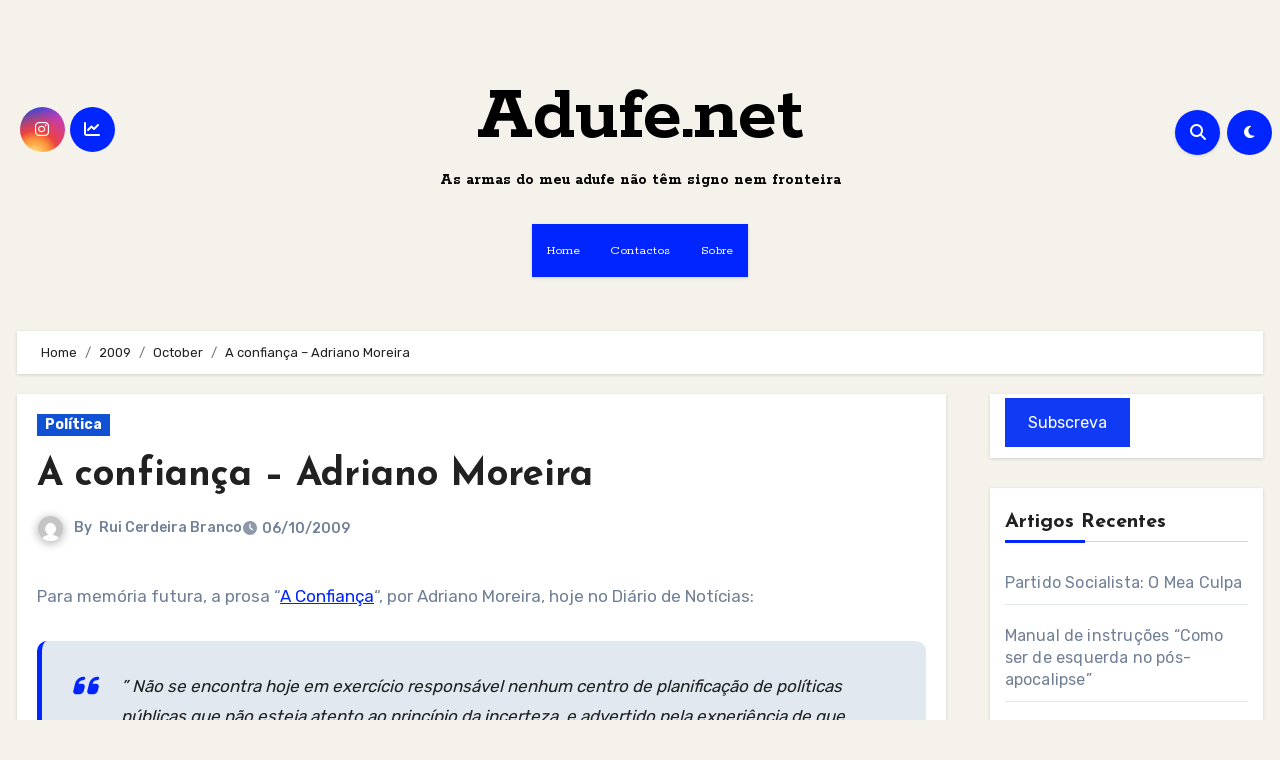

--- FILE ---
content_type: text/html; charset=UTF-8
request_url: https://adufe.net/2009/10/a-confianca-adriano-moreira/
body_size: 28440
content:
<!-- =========================
  Page Breadcrumb   
============================== -->
<!DOCTYPE html>
<html lang="en-US">
<head>
<meta charset="UTF-8">
<meta name="viewport" content="width=device-width, initial-scale=1">
<link rel="profile" href="http://gmpg.org/xfn/11">
<meta name='robots' content='index, follow, max-image-preview:large, max-snippet:-1, max-video-preview:-1' />
<!-- Google tag (gtag.js) consent mode dataLayer added by Site Kit -->
<script type="text/javascript" id="google_gtagjs-js-consent-mode-data-layer">
/* <![CDATA[ */
window.dataLayer = window.dataLayer || [];function gtag(){dataLayer.push(arguments);}
gtag('consent', 'default', {"ad_personalization":"denied","ad_storage":"denied","ad_user_data":"denied","analytics_storage":"denied","functionality_storage":"denied","security_storage":"denied","personalization_storage":"denied","region":["AT","BE","BG","CH","CY","CZ","DE","DK","EE","ES","FI","FR","GB","GR","HR","HU","IE","IS","IT","LI","LT","LU","LV","MT","NL","NO","PL","PT","RO","SE","SI","SK"],"wait_for_update":500});
window._googlesitekitConsentCategoryMap = {"statistics":["analytics_storage"],"marketing":["ad_storage","ad_user_data","ad_personalization"],"functional":["functionality_storage","security_storage"],"preferences":["personalization_storage"]};
window._googlesitekitConsents = {"ad_personalization":"denied","ad_storage":"denied","ad_user_data":"denied","analytics_storage":"denied","functionality_storage":"denied","security_storage":"denied","personalization_storage":"denied","region":["AT","BE","BG","CH","CY","CZ","DE","DK","EE","ES","FI","FR","GB","GR","HR","HU","IE","IS","IT","LI","LT","LU","LV","MT","NL","NO","PL","PT","RO","SE","SI","SK"],"wait_for_update":500};
/* ]]> */
</script>
<!-- End Google tag (gtag.js) consent mode dataLayer added by Site Kit -->

	<!-- This site is optimized with the Yoast SEO plugin v26.7 - https://yoast.com/wordpress/plugins/seo/ -->
	<title>A confiança - Adriano Moreira - Adufe.net</title>
	<link rel="canonical" href="https://adufe.net/2009/10/a-confianca-adriano-moreira/" />
	<meta property="og:locale" content="en_US" />
	<meta property="og:type" content="article" />
	<meta property="og:title" content="A confiança - Adriano Moreira - Adufe.net" />
	<meta property="og:description" content="Para memória futura, a prosa &#8220;A Confiança&#8220;, por Adriano Moreira, hoje no Diário de Notícias: &#8221; Não se encontra hoje em exercício responsável nenhum centro de planificação de políticas públicas que não esteja atento ao princípio da incerteza, e advertido pela experiência de que, como ficou evidente pelos efeitos colaterais da decisão de proceder à [&hellip;]" />
	<meta property="og:url" content="https://adufe.net/2009/10/a-confianca-adriano-moreira/" />
	<meta property="og:site_name" content="Adufe.net" />
	<meta property="article:published_time" content="2009-10-06T22:59:12+00:00" />
	<meta property="og:image" content="https://i0.wp.com/adufe.net/wp-content/uploads/2024/03/cropped-cropped-Adufe-2024-2.png?fit=512%2C512&ssl=1" />
	<meta property="og:image:width" content="512" />
	<meta property="og:image:height" content="512" />
	<meta property="og:image:type" content="image/png" />
	<meta name="author" content="Rui Cerdeira Branco" />
	<meta name="twitter:card" content="summary_large_image" />
	<meta name="twitter:label1" content="Written by" />
	<meta name="twitter:data1" content="Rui Cerdeira Branco" />
	<meta name="twitter:label2" content="Est. reading time" />
	<meta name="twitter:data2" content="3 minutes" />
	<script type="application/ld+json" class="yoast-schema-graph">{"@context":"https://schema.org","@graph":[{"@type":"Article","@id":"https://adufe.net/2009/10/a-confianca-adriano-moreira/#article","isPartOf":{"@id":"https://adufe.net/2009/10/a-confianca-adriano-moreira/"},"author":{"name":"Rui Cerdeira Branco","@id":"https://adufe.net/#/schema/person/8574e5ec6f950fc80aa0aac48852f34b"},"headline":"A confiança &#8211; Adriano Moreira","datePublished":"2009-10-06T22:59:12+00:00","mainEntityOfPage":{"@id":"https://adufe.net/2009/10/a-confianca-adriano-moreira/"},"wordCount":670,"articleSection":["Política"],"inLanguage":"en-US"},{"@type":"WebPage","@id":"https://adufe.net/2009/10/a-confianca-adriano-moreira/","url":"https://adufe.net/2009/10/a-confianca-adriano-moreira/","name":"A confiança - Adriano Moreira - Adufe.net","isPartOf":{"@id":"https://adufe.net/#website"},"datePublished":"2009-10-06T22:59:12+00:00","author":{"@id":"https://adufe.net/#/schema/person/8574e5ec6f950fc80aa0aac48852f34b"},"breadcrumb":{"@id":"https://adufe.net/2009/10/a-confianca-adriano-moreira/#breadcrumb"},"inLanguage":"en-US","potentialAction":[{"@type":"ReadAction","target":["https://adufe.net/2009/10/a-confianca-adriano-moreira/"]}]},{"@type":"BreadcrumbList","@id":"https://adufe.net/2009/10/a-confianca-adriano-moreira/#breadcrumb","itemListElement":[{"@type":"ListItem","position":1,"name":"Home","item":"https://adufe.net/"},{"@type":"ListItem","position":2,"name":"A confiança &#8211; Adriano Moreira"}]},{"@type":"WebSite","@id":"https://adufe.net/#website","url":"https://adufe.net/","name":"Adufe.net","description":"As armas do meu adufe não têm signo nem fronteira","alternateName":"Adufe","potentialAction":[{"@type":"SearchAction","target":{"@type":"EntryPoint","urlTemplate":"https://adufe.net/?s={search_term_string}"},"query-input":{"@type":"PropertyValueSpecification","valueRequired":true,"valueName":"search_term_string"}}],"inLanguage":"en-US"},{"@type":"Person","@id":"https://adufe.net/#/schema/person/8574e5ec6f950fc80aa0aac48852f34b","name":"Rui Cerdeira Branco","image":{"@type":"ImageObject","inLanguage":"en-US","@id":"https://adufe.net/#/schema/person/image/","url":"https://secure.gravatar.com/avatar/fd097b5b26757b3b6422c5545736bf0c4325ad894b3170189f3f3e5703877d1c?s=96&d=mm&r=g","contentUrl":"https://secure.gravatar.com/avatar/fd097b5b26757b3b6422c5545736bf0c4325ad894b3170189f3f3e5703877d1c?s=96&d=mm&r=g","caption":"Rui Cerdeira Branco"},"url":"https://adufe.net/author/rui-cerdeira-branco/"}]}</script>
	<!-- / Yoast SEO plugin. -->


<link rel='dns-prefetch' href='//www.googletagmanager.com' />
<link rel='dns-prefetch' href='//stats.wp.com' />
<link rel='dns-prefetch' href='//fonts.googleapis.com' />
<link rel='dns-prefetch' href='//jetpack.wordpress.com' />
<link rel='dns-prefetch' href='//s0.wp.com' />
<link rel='dns-prefetch' href='//public-api.wordpress.com' />
<link rel='dns-prefetch' href='//0.gravatar.com' />
<link rel='dns-prefetch' href='//1.gravatar.com' />
<link rel='dns-prefetch' href='//2.gravatar.com' />
<link rel='dns-prefetch' href='//v0.wordpress.com' />
<link rel='dns-prefetch' href='//pagead2.googlesyndication.com' />
<link rel='preconnect' href='//i0.wp.com' />
<link rel='preconnect' href='//c0.wp.com' />
<link rel="alternate" type="application/rss+xml" title="Adufe.net &raquo; Feed" href="https://adufe.net/feed/" />
<link rel="alternate" type="application/rss+xml" title="Adufe.net &raquo; Comments Feed" href="https://adufe.net/comments/feed/" />
<link rel="alternate" title="oEmbed (JSON)" type="application/json+oembed" href="https://adufe.net/wp-json/oembed/1.0/embed?url=https%3A%2F%2Fadufe.net%2F2009%2F10%2Fa-confianca-adriano-moreira%2F" />
<link rel="alternate" title="oEmbed (XML)" type="text/xml+oembed" href="https://adufe.net/wp-json/oembed/1.0/embed?url=https%3A%2F%2Fadufe.net%2F2009%2F10%2Fa-confianca-adriano-moreira%2F&#038;format=xml" />
<style id='wp-img-auto-sizes-contain-inline-css' type='text/css'>
img:is([sizes=auto i],[sizes^="auto," i]){contain-intrinsic-size:3000px 1500px}
/*# sourceURL=wp-img-auto-sizes-contain-inline-css */
</style>
<style class="optimize_css_2" type="text/css" media="all">.sfrd_wapper h1,.sfrd_wapper h2,.sfrd_wapper h3,.sfrd_wapper h4,.sfrd_wapper h5,.sfrd_wapper h6,.sfrd_wapper p,.sfrd_wapper ul,.sfrd_wapper p,.sfrd_wapper span,.sfrd_wapper input{margin:0;padding:0;-webkit-transition:all 0.5s ease 0s;-moz-transition:all 0.5s ease 0s;transition:all 0.5s ease 0s;outline:none}@font-face{font-family:'helveticaregular';src:url(https://adufe.net/wp-content/plugins/feedburner-alternative-and-rss-redirect/css/../fonts/helvetica_0-webfont.eot);src:url(https://adufe.net/wp-content/plugins/feedburner-alternative-and-rss-redirect/css/../fonts/helvetica_0-webfont.eot#1767842067) format('embedded-opentype'),url(https://adufe.net/wp-content/plugins/feedburner-alternative-and-rss-redirect/css/../fonts/helvetica_0-webfont.woff) format('woff'),url(https://adufe.net/wp-content/plugins/feedburner-alternative-and-rss-redirect/css/../fonts/helvetica_0-webfont.ttf) format('truetype'),url(https://adufe.net/wp-content/plugins/feedburner-alternative-and-rss-redirect/css/../fonts/helvetica_0-webfont.svg#helveticaregular) format('svg');font-weight:400;font-style:normal}@font-face{font-family:'helveticabold';src:url(https://adufe.net/wp-content/plugins/feedburner-alternative-and-rss-redirect/css/../fonts/helvetica_bold_0-webfont.eot);src:url(https://adufe.net/wp-content/plugins/feedburner-alternative-and-rss-redirect/css/../fonts/helvetica_bold_0-webfont.eot#1767842067) format('embedded-opentype'),url(https://adufe.net/wp-content/plugins/feedburner-alternative-and-rss-redirect/css/../fonts/helvetica_bold_0-webfont.woff) format('woff'),url(https://adufe.net/wp-content/plugins/feedburner-alternative-and-rss-redirect/css/../fonts/helvetica_bold_0-webfont.ttf) format('truetype'),url(https://adufe.net/wp-content/plugins/feedburner-alternative-and-rss-redirect/css/../fonts/helvetica_bold_0-webfont.svg#helveticabold) format('svg');font-weight:400;font-style:normal}.clear{clear:both;font-size:0}.sfrd_wapper strong{font-family:"helveticabold",Arial,sans-serif;font-weight:400}::-webkit-input-placeholder{color:#383838;opacity:1;font-size:18px;font-weight:400}:-moz-placeholder{color:#383838;opacity:1;font-size:18px;font-weight:400}::-moz-placeholder{color:#383838;opacity:1;font-size:18px;font-weight:400}:-ms-input-placeholder{color:#383838;opacity:1;font-size:18px;font-weight:400}.navbar-nav>li>a{font-size:13px!important;font-weight:400!important}.sfrd_wapper{display:block;margin:50px 50px 50px 30px;line-height:normal;font-family:Helvetica,Arial,sans-serif;color:#1a1d20;text-align:left;position:relative}.sfrd_wapper *{-moz-box-sizing:border-box;-webkit-box-sizing:border-box;box-sizing:border-box}.sfrd_wapper a,.sfrd_wapper a:focus,.sfrd_wapper a:active{outline:none!important;box-shadow:0 0 0!important;border:0 none}.sfrd_green_box1 a,.sfrd_green_box1 a:focus,.sfrd_green_box1 a:active{outline:none!important;box-shadow:0 0 0!important;border:0 none;color:#fff!important}.sfrd_green_box a,.sfrd_green_box a:focus,.sfrd_green_box a:active{outline:none!important;box-shadow:0 0 0!important;border:0 none;color:#fff!important}.sfrd_feedmaster_add_row a,.sfrd_feedmaster_add_row a:focus,.sfrd_feedmaster_add_row a:active{color:#fff!important}.sfrd_popup a,.sfrd_popup a:focus,.sfrd_popup a:active{outline:none!important;box-shadow:0 0 0!important;border:0 none}.sfrd_wapper_conatnt{display:block;text-align:left;position:relative;top:-3px}.sfrd_wapper_conatnt h2{color:#1a1d20;font-size:28px;font-weight:700;margin:0;line-height:28px}.sfrd_wapper_conatnt p{color:#1a1d20;font-size:16px;margin:0;line-height:20px;padding:21px 0 0 0}.sfrd_wapper_conatnt p.bottom_txt{padding:50px 0 0 0;margin:-3px 0 0 0;clear:both}.sfrd_wapper_conatnt p a{color:#1a1d20;font-size:16px;text-decoration:underline;font-weight:700}.sfrd_wapper_large_button_main{display:block;text-align:center}.sfrd_wapper_large_button{width:657px;height:77px;display:inline-block;margin-top:48px;position:relative}.sfrd_wapper_large_button a{display:block;width:657px;height:77px;padding:24px 0 0 0;color:#fff!important;font-size:28px;text-align:center;text-decoration:none;font-weight:700;background:#1876b3}.sfrd_wapper_large_button a:hover{color:#FFFFFF!important}.sfrd_wapper_large_button a.sfrd_process{background:url(https://adufe.net/wp-content/plugins/feedburner-alternative-and-rss-redirect/css/../images/gear.gif) no-repeat 95.2% 16px #414951;text-align:left;padding:24px 0 0 112px}.sfrd_wapper_large_button a.sfrd_finish{background:#0fa252}.sfrd_wapper_large_button a.open_new_feed{position:absolute;width:auto;height:auto;padding:0;color:#9f9f9f!important;font-size:16px;text-align:left;text-decoration:underline;font-weight:400;line-height:29px;background:#fff0;right:-150px;top:8px}.sfrd_wapper_large_button a.reverse_redirect{position:absolute;width:auto;height:auto;padding:0;color:#9f9f9f!important;font-size:16px;text-align:left;text-decoration:underline;font-weight:400;line-height:29px;background:#fff0;right:-132px;top:37px}.sfrd_wapper_large_button a.open_new_feed:hover,.sfrd_wapper_large_button a.reverse_redirect:hover{color:#9f9f9f!important}.sfrd_feedmaster_main{margin-top:26px;display:block}.sfrd_feedmaster_tab{margin-top:4px;display:block;background:#fff;padding:13px 20px;position:relative}.sfrd_feedmaster_tab h3{margin:-2px 0 0 0;padding:0 400px 0 0;font-size:24px;color:#373737;font-weight:700;text-align:left}.sfrd_feedmaster_tab h3 span{color:#818181;font-weight:400;display:block;font-size:16px;line-height:16px;margin-top:10px}.sfrd_feedmaster_tab h3 a{color:#818181;text-decoration:none}.sfrd_feedmaster_tab small{float:right;margin:0;padding:0;font-size:20px;color:#fff;text-align:center}.sfrd_feedmaster_tab small a{color:#fff;text-decoration:none;background:#1777b1;width:237px;height:52px;display:block;padding-top:15px;position:absolute;right:20px;top:13px}.sfrd_feedmaster_tab small a.sfrd_redirect_active{background:#12a252}.sfrd_feedmaster_tab small a.open_new_feed1{position:absolute;width:auto;height:auto;padding:0;color:#9f9f9f!important;font-size:16px;text-align:left;text-decoration:underline;font-weight:400;line-height:28px;background:#fff0;right:281px;top:11px}.sfrd_feedmaster_tab small a.reverse_redirect1{position:absolute;width:auto;height:auto;padding:0;color:#9f9f9f!important;font-size:16px;text-align:left;text-decoration:underline;font-weight:400;line-height:28px;background:#fff0;right:299px;top:39px}.sfrd_feedmaster_tab small a.sfrd_process_small,.sfrd_feedmaster_add_row a.sfrd_process_small{background:url(https://adufe.net/wp-content/plugins/feedburner-alternative-and-rss-redirect/css/../images/gear_small.gif) no-repeat 90% 15px #414951;text-align:left;padding-left:21px}.sfrd_feedmaster_tab small a.open_new_feed1:hover,.sfrd_feedmaster_tab small a.reverse_redirect1:hover{color:#9f9f9f!important}.sfrd_feedmaster_add{margin-top:27px;display:block;background:#f1f1f1;border:1px solid #d5d5d5;padding:0 19px 10px 20px}.sfrd_feedmaster_add_row{display:block;background:#FFF;position:relative;margin-top:10px}.sfrd_feedmaster_add_row input{width:100%;padding:0 262px 0 25px;line-height:52px;border:0 none;font-size:18px;color:#383838;text-align:left;height:52px;border:none;box-shadow:none}.sfrd_feedmaster_add_row a{margin:0;padding:15px 0 0 0;font-size:20px;color:#fff;text-align:center;text-decoration:none;background:#1777b1;width:237px;height:52px;display:block;position:absolute;right:0;top:0}.sfrd_feedmaster_add_row a:hover{color:#FFF}.sfrd_feedmaster_add_another{margin:17px 0 -4px 0}.sfrd_feedmaster_add_another a{color:#12a252;text-decoration:none;font-size:16px}.sfrd_wapper_conatnt p.sfrd_help{text-align:center;padding-top:51px;margin-top:-3px}.sfrd_wapper_conatnt p.sfrd_help a{color:#1a1d20;font-size:18px;text-decoration:underline;font-weight:400;float:none}.sfrd_green_box{background:#ddeae3;border:1px solid #12a252;display:block;margin-top:39px;padding:31px 31px 29px 31px}.sfrd_green_box ul{margin:0;padding:0;list-style:none}.sfrd_green_box li{margin:0;padding:26px 0 0 0;list-style:none;color:#414951;font-size:18px}.sfrd_green_box li li{margin:0 0 0 67px;padding:18px 0 2px 23px;list-style:none;background:url(https://adufe.net/wp-content/plugins/feedburner-alternative-and-rss-redirect/css/../images/tick.png) no-repeat 0 18px;color:#414951}.sfrd_green_box li li:first-child{padding:17px 0 2px 23px}.sfrd_green_box li:first-child{padding:0 0 0 0}.sfrd_green_box .sfrd_list_number{background:#414951;float:left;width:34px;height:34px;text-align:center;color:#fff;line-height:34px;font-size:28px;font-weight:700;border-radius:50%;margin:0 19px 0 0}.sfrd_green_box .sfrd_list_contant{display:block;overflow:hidden;font-size:18px;color:#414951;line-height:28px}.sfrd_green_box .sfrd_list_contant span{display:block;font-size:22px;color:#12a252;line-height:28px;font-weight:700;margin:0 0 5px 0}.sfrd_green_box a{width:483px;height:52px;background:#12a252;color:#fff;font-size:20px;text-align:center;margin:30px auto auto auto;display:block;text-decoration:none;padding:15px 0 0 0}.sfrd_green_box a:hover{color:#FFF}.sfrd_green_box1{background:#ddeae3;border:1px solid #12a252;display:block;margin:4px 0 -4px 0;padding:31px 33px 30px 33px}.sfrd_green_box1.sfrd_one{margin:39px 0 0 0}.sfrd_green_box1.sfrd_two{margin:0}.sfrd_green_box1.sfrd_three{margin:39px 0 0 0;background:#f0dedf;border:1px solid #eb1c2e}.sfrd_green_box1.sfrd_customError{margin:10px 0 0 0;background:#f0dedf;border:1px solid #eb1c2e}.sfrd_green_box1.sfrd_three p,.sfrd_green_box1.sfrd_customError p{color:#eb1c2e;padding:0;margin-bottom:-8px}.sfrd_green_box1 p{font-size:18px;color:#414951;line-height:28px;margin:-7px 0 0 0;padding:0 0 36px 0}.sfrd_green_box1 ul{margin:-38px 0 0 0;padding:0;list-style:none}.sfrd_green_box1 li{margin:0 0 0 10px;padding:18px 0 1px 25px;list-style:none;background:url(https://adufe.net/wp-content/plugins/feedburner-alternative-and-rss-redirect/css/../images/tick.png) no-repeat 0 19px;font-size:18px;color:#414951;line-height:normal}.sfrd_green_box1 li:first-child{padding:17px 0 1px 25px}.sfrd_green_box1 a{width:483px;height:52px;background:#12a252;color:#fff;font-size:20px;text-align:center;margin:27px auto auto auto;display:block;text-decoration:none;padding:15px 0 0 0}.sfrd_green_box1 a:hover{color:#fff!important}.sfrd_popup_overlay{width:100%;height:100%;background-color:rgb(0 0 0 / .7);display:block;position:fixed;z-index:90;top:0;left:0}.sfrd_popup{width:991px;background:#fdfdfd;display:block;position:fixed;z-index:99;top:6%;box-shadow:0 0 20px #ccc;min-height:500px;left:52%;margin:0 0 0 -490px;padding:65px 45px 54px 45px;box-sizing:border-box;font-family:Helvetica,Arial,sans-serif;max-height:90%;overflow-y:scroll}.sfrd_close{position:absolute;right:19px;top:16px}.sfrd_popup_contant{display:block;margin-bottom:-5px}.sfrd_popup_contant h1{text-align:center;font-size:33px;color:#1a1d20;font-weight:700;margin:0;padding:0}.sfrd_popup_contant p.sfrd_bottom{line-height:27px;font-size:16px;color:#1a1d20;margin:0;padding:37px 0 27px 0;clear:both}.sfrd_popup_contant a{line-height:27px;font-size:16px;color:#1a1d20;margin:0;padding:0;clear:both}.sfrd_popup_contant .sfrd_row{display:block;clear:both;margin-top:56px}.sfrd_popup_contant .sfrd_left{float:left;width:38%;height:202px;display:table;position:relative}.sfrd_popup_contant .sfrd_left .sfrd_arrow{position:absolute;right:-24px;bottom:20px}.sfrd_popup_contant .sfrd_contant_middle{line-height:202px;vertical-align:middle;display:table-cell}.sfrd_popup_contant .sfrd_left p{line-height:27px;font-size:16px;color:#1a1d20;padding-bottom:27px;padding-right:10px;margin:0}.sfrd_popup_contant .sfrd_left p:last-child{padding-bottom:0}.sfrd_popup_contant .sfrd_right{float:right;width:60%}.sfrd_popup_contant .sfrd_right img{width:100%}.sfrd_popup_contant .sfrd_row1{display:block;clear:both;padding-top:58px}.sfrd_popup_contant .sfrd_row1 h2{margin-bottom:30px;font-size:24px}.sfrd_popup_contant .sfrd_left1{float:right;width:38%;height:135px;display:table;position:relative}.sfrd_popup_contant .sfrd_left1 .sfrd_arrow1{position:absolute;left:-365px;bottom:0}.sfrd_popup_contant .sfrd_contant_middle1{line-height:135px;vertical-align:middle;display:table-cell}.sfrd_popup_contant .sfrd_left1 p{line-height:27px;font-size:16px;color:#1a1d20;padding-bottom:27px;margin:0;padding-left:10px}.sfrd_popup_contant .sfrd_left1 p:last-child{padding-bottom:0}.sfrd_popup_contant .sfrd_right1{float:left;width:60%}.sfrd_popup_contant .sfrd_right1 img{width:100%}.sfmdelCustom{cursor:pointer}.sfrd_list_contant .inc_pop{cursor:pointer}#toplevel_page_sfm-options-page .wp-menu-image img{display:none!important}#toplevel_page_sfm-options-page div.wp-menu-name{line-height:20px!important}ul#adminmenu li.toplevel_page_sfm-options-page a.toplevel_page_sfm-options-page{background:url(https://adufe.net/wp-content/plugins/feedburner-alternative-and-rss-redirect/css/../images/logo.png) no-repeat scroll 5px 8px;color:#fff;transition-duration:0s;font-family:"helvetica";font-size:14px;margin-left:1px!important}ul#adminmenu li.toplevel_page_sfm-options-page a.toplevel_page_sfm-options-page:hover{background:url(https://adufe.net/wp-content/plugins/feedburner-alternative-and-rss-redirect/css/../images/logo.png) no-repeat scroll 5px 8px #4b4b4b;color:#fff;transition-duration:0s;font-family:"helvetica";font-size:14px;margin-left:1px!important}.wp-menu-name:hover,.wp-menu-image.dashicons-before:hover{color:#00b9eb!important}ul#adminmenu li.toplevel_page_sfm-options-page a.current.toplevel_page_sfm-options-page{background:url(https://adufe.net/wp-content/plugins/feedburner-alternative-and-rss-redirect/css/../images/logo.png) no-repeat scroll 5px 8px #000;color:#fff;transition-duration:0s;font-family:"helvetica";font-size:14px;margin-left:1px!important}ul#adminmenu li.toplevel_page_sfm-options-page a.toplevel_page_sfm-options-page #adminmenu div.wp-menu-image{width:26px}.widget-control-actions .alignright input{width:100%}.wp-picker-container input.wp-color-picker[type="text"]{width:65px!important}.sfrd_loading_wrapper{position:fixed;top:0;left:0;background-color:#000;width:100%;height:100%;z-index:9999;opacity:.5}.sfrd_loading_wrapper img{left:50%;position:relative;top:45%;width:80px}form#calimingOptimizationForm{margin-top:25px;text-align:center}form#calimingOptimizationForm input{color:#804951;padding:10px;text-align:center;width:485px}form#calimingOptimizationForm a{margin-top:11px}form#calimingOptimizationForm>p{font-size:14px;line-height:20px;margin-top:11px;padding:0}form#calimingOptimizationForm p a{background:#fff0 none repeat scroll 0 0;color:green!important;display:inline-block;font-size:14px;font-weight:400;margin:0;padding:0;text-decoration:none;width:auto;height:auto}.label_e50._bottom_ea7{border-top-left-radius:8px!important;border-top-right-radius:34px!important;min-width:300px}.label_e50{position:fixed;z-index:2147483648;-webkit-backface-visibility:hidden;backface-visibility:hidden;height:40px;box-shadow:0 12px 14px 8px rgb(0 0 0 / .17);filter:blur(0)}jdiv{-webkit-animation:0s none;animation:0s none;-webkit-backface-visibility:visible;backface-visibility:visible;background:none;border:0;box-shadow:none;box-sizing:content-box;bottom:auto;caption-side:top;clear:none;clip:auto;cursor:auto;display:inline;direction:ltr;flex:none;height:auto;-webkit-hyphens:manual;-ms-hyphens:manual;hyphens:manual;image-rendering:auto;justify-content:flex-start;left:auto;letter-spacing:normal;line-height:normal;margin:0;max-height:none;max-width:none;min-height:0;min-width:0;-o-object-fit:fill;object-fit:fill;opacity:1;order:1;orphans:2;outline:0 none;overflow:visible;padding:0;perspective:none;position:static;resize:none;right:auto;text-align:left;text-decoration:none;text-indent:0;text-overflow:clip;text-shadow:none;text-transform:none;top:auto;transform:none;transition:all 0s ease 0s;unicode-bidi:normal;-webkit-user-select:none;-moz-user-select:none;-ms-user-select:none;user-select:none;vertical-align:baseline;white-space:normal;width:auto;word-break:normal;word-spacing:normal;word-wrap:normal;z-index:auto;zoom:normal;filter:none!important;font-weight:400;-webkit-text-size-adjust:inherit;-webkit-font-smoothing:antialiased;-webkit-text-fill-color:currentColor}.hoverl_bc6{cursor:pointer}.label_e50._bottom_ea7 .text_468._noAd_b4d,.label_e50._left_bba .text_468._noAd_b4d,.label_e50._right_56b .text_468._noAd_b4d{margin:0 33px 0 16px}.label_e50._bottom_ea7 .text_468,.label_e50._left_bba .text_468,.label_e50._right_56b .text_468{transform:translateZ(0);margin:0 37px 0 16px;min-width:160px;visibility:visible}.label_e50 .text_468{font:inherit;text-indent:0;line-height:40px;vertical-align:top;white-space:nowrap;-webkit-font-smoothing:antialiased;visibility:visible;-webkit-backface-visibility:hidden;backface-visibility:hidden}.contentTransitionWrap_c73{-webkit-animation-name:fadeIn_d9b;animation-name:fadeIn_d9b;-webkit-animation-duration:0.15s;animation-duration:0.15s;-webkit-animation-fill-mode:backwards;animation-fill-mode:backwards;-webkit-animation-timing-function:ease;animation-timing-function:ease}.leaf_2cc{position:absolute;width:32px;height:33px;z-index:6;overflow:hidden}.leaf_2cc._bottom_afb,.leaf_2cc._left_7af,.leaf_2cc._right_ff0{right:0;top:0;width:33px;border-radius:0 24px 0 0!important}.cssLeaf_464{background-image:url(data:image/svg+xml,%3Csvg%20xmlns%3D%22http%3A%2F%2Fwww.w3.org%2F2000%2Fsvg%22%20width%3D%2232%22%20height%3D%2240%22%20viewBox%3D%220%200%2032%2040%22%3E%0A%20%20%20%20%3Cg%20fill%3D%22none%22%20fill-rule%3D%22evenodd%22%3E%0A%20%20%20%20%20%20%20%20%3Cpath%20fill%3D%22%23424867%22%20d%3D%22M0%200h9.02L32%2033.196V40H0z%22%2F%3E%0A%20%20%20%20%20%20%20%20%3Cpath%20fill%3D%22%2318C139%22%20d%3D%22M9%200c3.581.05%2023%205.426%2023%2033.08v.03C18.922%2030.751%209%2019.311%209%205.554V0z%22%2F%3E%0A%20%20%20%20%3C%2Fg%3E%0A%3C%2Fsvg%3E%0A);position:absolute;height:33px;width:33px;left:1px}#rrs_support_chat *{cursor:pointer!important}#rrs_support_chat{cursor:pointer!important;opacity:1;transition:0.3s all}#rrs_support_chat:hover{opacity:.9}</style>
<style class="optimize_css_2" type="text/css" media="all">.sfmTitle{display:block;text-align:center}.sfm_widget_sec{padding:10px}.sfm_widget_sec form{padding:0!important;margin:0px!important;height:auto!important;text-align:center}.sfrd_buttonHolder{margin-top:25px;display:inline-block}.sfrd_buttonHolder input{height:25px!important;font-size:1.4rem!important;width:100%!important;text-align:center!important;-moz-box-sizing:border-box;-webkit-box-sizing:border-box;font-size:15px!important;box-sizing:border-box;padding:0 10px!important;line-height:normal!important;text-transform:capitalize!important}.sfrd_inputHolder{display:block;overflow:hidden}.sfrd_inputHolder input{width:100%!important;height:35px!important;padding:0 5px 2px!important;-moz-box-sizing:border-box;-webkit-box-sizing:border-box;box-sizing:border-box;line-height:normal!important;border:1px solid #cccccc!important;box-shadow:none!important;margin:0px!important}</style>
<style id='wp-block-library-inline-css' type='text/css'>
:root{--wp-block-synced-color:#7a00df;--wp-block-synced-color--rgb:122,0,223;--wp-bound-block-color:var(--wp-block-synced-color);--wp-editor-canvas-background:#ddd;--wp-admin-theme-color:#007cba;--wp-admin-theme-color--rgb:0,124,186;--wp-admin-theme-color-darker-10:#006ba1;--wp-admin-theme-color-darker-10--rgb:0,107,160.5;--wp-admin-theme-color-darker-20:#005a87;--wp-admin-theme-color-darker-20--rgb:0,90,135;--wp-admin-border-width-focus:2px}@media (min-resolution:192dpi){:root{--wp-admin-border-width-focus:1.5px}}.wp-element-button{cursor:pointer}:root .has-very-light-gray-background-color{background-color:#eee}:root .has-very-dark-gray-background-color{background-color:#313131}:root .has-very-light-gray-color{color:#eee}:root .has-very-dark-gray-color{color:#313131}:root .has-vivid-green-cyan-to-vivid-cyan-blue-gradient-background{background:linear-gradient(135deg,#00d084,#0693e3)}:root .has-purple-crush-gradient-background{background:linear-gradient(135deg,#34e2e4,#4721fb 50%,#ab1dfe)}:root .has-hazy-dawn-gradient-background{background:linear-gradient(135deg,#faaca8,#dad0ec)}:root .has-subdued-olive-gradient-background{background:linear-gradient(135deg,#fafae1,#67a671)}:root .has-atomic-cream-gradient-background{background:linear-gradient(135deg,#fdd79a,#004a59)}:root .has-nightshade-gradient-background{background:linear-gradient(135deg,#330968,#31cdcf)}:root .has-midnight-gradient-background{background:linear-gradient(135deg,#020381,#2874fc)}:root{--wp--preset--font-size--normal:16px;--wp--preset--font-size--huge:42px}.has-regular-font-size{font-size:1em}.has-larger-font-size{font-size:2.625em}.has-normal-font-size{font-size:var(--wp--preset--font-size--normal)}.has-huge-font-size{font-size:var(--wp--preset--font-size--huge)}.has-text-align-center{text-align:center}.has-text-align-left{text-align:left}.has-text-align-right{text-align:right}.has-fit-text{white-space:nowrap!important}#end-resizable-editor-section{display:none}.aligncenter{clear:both}.items-justified-left{justify-content:flex-start}.items-justified-center{justify-content:center}.items-justified-right{justify-content:flex-end}.items-justified-space-between{justify-content:space-between}.screen-reader-text{border:0;clip-path:inset(50%);height:1px;margin:-1px;overflow:hidden;padding:0;position:absolute;width:1px;word-wrap:normal!important}.screen-reader-text:focus{background-color:#ddd;clip-path:none;color:#444;display:block;font-size:1em;height:auto;left:5px;line-height:normal;padding:15px 23px 14px;text-decoration:none;top:5px;width:auto;z-index:100000}html :where(.has-border-color){border-style:solid}html :where([style*=border-top-color]){border-top-style:solid}html :where([style*=border-right-color]){border-right-style:solid}html :where([style*=border-bottom-color]){border-bottom-style:solid}html :where([style*=border-left-color]){border-left-style:solid}html :where([style*=border-width]){border-style:solid}html :where([style*=border-top-width]){border-top-style:solid}html :where([style*=border-right-width]){border-right-style:solid}html :where([style*=border-bottom-width]){border-bottom-style:solid}html :where([style*=border-left-width]){border-left-style:solid}html :where(img[class*=wp-image-]){height:auto;max-width:100%}:where(figure){margin:0 0 1em}html :where(.is-position-sticky){--wp-admin--admin-bar--position-offset:var(--wp-admin--admin-bar--height,0px)}@media screen and (max-width:600px){html :where(.is-position-sticky){--wp-admin--admin-bar--position-offset:0px}}

/*# sourceURL=wp-block-library-inline-css */
</style><style id='wp-block-button-inline-css' type='text/css'>
.wp-block-button__link{align-content:center;box-sizing:border-box;cursor:pointer;display:inline-block;height:100%;text-align:center;word-break:break-word}.wp-block-button__link.aligncenter{text-align:center}.wp-block-button__link.alignright{text-align:right}:where(.wp-block-button__link){border-radius:9999px;box-shadow:none;padding:calc(.667em + 2px) calc(1.333em + 2px);text-decoration:none}.wp-block-button[style*=text-decoration] .wp-block-button__link{text-decoration:inherit}.wp-block-buttons>.wp-block-button.has-custom-width{max-width:none}.wp-block-buttons>.wp-block-button.has-custom-width .wp-block-button__link{width:100%}.wp-block-buttons>.wp-block-button.has-custom-font-size .wp-block-button__link{font-size:inherit}.wp-block-buttons>.wp-block-button.wp-block-button__width-25{width:calc(25% - var(--wp--style--block-gap, .5em)*.75)}.wp-block-buttons>.wp-block-button.wp-block-button__width-50{width:calc(50% - var(--wp--style--block-gap, .5em)*.5)}.wp-block-buttons>.wp-block-button.wp-block-button__width-75{width:calc(75% - var(--wp--style--block-gap, .5em)*.25)}.wp-block-buttons>.wp-block-button.wp-block-button__width-100{flex-basis:100%;width:100%}.wp-block-buttons.is-vertical>.wp-block-button.wp-block-button__width-25{width:25%}.wp-block-buttons.is-vertical>.wp-block-button.wp-block-button__width-50{width:50%}.wp-block-buttons.is-vertical>.wp-block-button.wp-block-button__width-75{width:75%}.wp-block-button.is-style-squared,.wp-block-button__link.wp-block-button.is-style-squared{border-radius:0}.wp-block-button.no-border-radius,.wp-block-button__link.no-border-radius{border-radius:0!important}:root :where(.wp-block-button .wp-block-button__link.is-style-outline),:root :where(.wp-block-button.is-style-outline>.wp-block-button__link){border:2px solid;padding:.667em 1.333em}:root :where(.wp-block-button .wp-block-button__link.is-style-outline:not(.has-text-color)),:root :where(.wp-block-button.is-style-outline>.wp-block-button__link:not(.has-text-color)){color:currentColor}:root :where(.wp-block-button .wp-block-button__link.is-style-outline:not(.has-background)),:root :where(.wp-block-button.is-style-outline>.wp-block-button__link:not(.has-background)){background-color:initial;background-image:none}
/*# sourceURL=https://c0.wp.com/c/6.9/wp-includes/blocks/button/style.min.css */
</style>
<link rel='stylesheet' id='wp-block-heading-css' href='https://c0.wp.com/c/6.9/wp-includes/blocks/heading/style.min.css' type='text/css' media='all' />
<style id='wp-block-buttons-inline-css' type='text/css'>
.wp-block-buttons{box-sizing:border-box}.wp-block-buttons.is-vertical{flex-direction:column}.wp-block-buttons.is-vertical>.wp-block-button:last-child{margin-bottom:0}.wp-block-buttons>.wp-block-button{display:inline-block;margin:0}.wp-block-buttons.is-content-justification-left{justify-content:flex-start}.wp-block-buttons.is-content-justification-left.is-vertical{align-items:flex-start}.wp-block-buttons.is-content-justification-center{justify-content:center}.wp-block-buttons.is-content-justification-center.is-vertical{align-items:center}.wp-block-buttons.is-content-justification-right{justify-content:flex-end}.wp-block-buttons.is-content-justification-right.is-vertical{align-items:flex-end}.wp-block-buttons.is-content-justification-space-between{justify-content:space-between}.wp-block-buttons.aligncenter{text-align:center}.wp-block-buttons:not(.is-content-justification-space-between,.is-content-justification-right,.is-content-justification-left,.is-content-justification-center) .wp-block-button.aligncenter{margin-left:auto;margin-right:auto;width:100%}.wp-block-buttons[style*=text-decoration] .wp-block-button,.wp-block-buttons[style*=text-decoration] .wp-block-button__link{text-decoration:inherit}.wp-block-buttons.has-custom-font-size .wp-block-button__link{font-size:inherit}.wp-block-buttons .wp-block-button__link{width:100%}.wp-block-button.aligncenter{text-align:center}
/*# sourceURL=https://c0.wp.com/c/6.9/wp-includes/blocks/buttons/style.min.css */
</style>
<link rel='stylesheet' id='wp-block-group-css' href='https://c0.wp.com/c/6.9/wp-includes/blocks/group/style.min.css' type='text/css' media='all' />
<link rel='stylesheet' id='wp-block-group-theme-css' href='https://c0.wp.com/c/6.9/wp-includes/blocks/group/theme.min.css' type='text/css' media='all' />
<link rel='stylesheet' id='wp-block-paragraph-css' href='https://c0.wp.com/c/6.9/wp-includes/blocks/paragraph/style.min.css' type='text/css' media='all' />
<style id='global-styles-inline-css' type='text/css'>
:root{--wp--preset--aspect-ratio--square: 1;--wp--preset--aspect-ratio--4-3: 4/3;--wp--preset--aspect-ratio--3-4: 3/4;--wp--preset--aspect-ratio--3-2: 3/2;--wp--preset--aspect-ratio--2-3: 2/3;--wp--preset--aspect-ratio--16-9: 16/9;--wp--preset--aspect-ratio--9-16: 9/16;--wp--preset--color--black: #000000;--wp--preset--color--cyan-bluish-gray: #abb8c3;--wp--preset--color--white: #ffffff;--wp--preset--color--pale-pink: #f78da7;--wp--preset--color--vivid-red: #cf2e2e;--wp--preset--color--luminous-vivid-orange: #ff6900;--wp--preset--color--luminous-vivid-amber: #fcb900;--wp--preset--color--light-green-cyan: #7bdcb5;--wp--preset--color--vivid-green-cyan: #00d084;--wp--preset--color--pale-cyan-blue: #8ed1fc;--wp--preset--color--vivid-cyan-blue: #0693e3;--wp--preset--color--vivid-purple: #9b51e0;--wp--preset--gradient--vivid-cyan-blue-to-vivid-purple: linear-gradient(135deg,rgb(6,147,227) 0%,rgb(155,81,224) 100%);--wp--preset--gradient--light-green-cyan-to-vivid-green-cyan: linear-gradient(135deg,rgb(122,220,180) 0%,rgb(0,208,130) 100%);--wp--preset--gradient--luminous-vivid-amber-to-luminous-vivid-orange: linear-gradient(135deg,rgb(252,185,0) 0%,rgb(255,105,0) 100%);--wp--preset--gradient--luminous-vivid-orange-to-vivid-red: linear-gradient(135deg,rgb(255,105,0) 0%,rgb(207,46,46) 100%);--wp--preset--gradient--very-light-gray-to-cyan-bluish-gray: linear-gradient(135deg,rgb(238,238,238) 0%,rgb(169,184,195) 100%);--wp--preset--gradient--cool-to-warm-spectrum: linear-gradient(135deg,rgb(74,234,220) 0%,rgb(151,120,209) 20%,rgb(207,42,186) 40%,rgb(238,44,130) 60%,rgb(251,105,98) 80%,rgb(254,248,76) 100%);--wp--preset--gradient--blush-light-purple: linear-gradient(135deg,rgb(255,206,236) 0%,rgb(152,150,240) 100%);--wp--preset--gradient--blush-bordeaux: linear-gradient(135deg,rgb(254,205,165) 0%,rgb(254,45,45) 50%,rgb(107,0,62) 100%);--wp--preset--gradient--luminous-dusk: linear-gradient(135deg,rgb(255,203,112) 0%,rgb(199,81,192) 50%,rgb(65,88,208) 100%);--wp--preset--gradient--pale-ocean: linear-gradient(135deg,rgb(255,245,203) 0%,rgb(182,227,212) 50%,rgb(51,167,181) 100%);--wp--preset--gradient--electric-grass: linear-gradient(135deg,rgb(202,248,128) 0%,rgb(113,206,126) 100%);--wp--preset--gradient--midnight: linear-gradient(135deg,rgb(2,3,129) 0%,rgb(40,116,252) 100%);--wp--preset--font-size--small: 13px;--wp--preset--font-size--medium: 20px;--wp--preset--font-size--large: 36px;--wp--preset--font-size--x-large: 42px;--wp--preset--spacing--20: 0.44rem;--wp--preset--spacing--30: 0.67rem;--wp--preset--spacing--40: 1rem;--wp--preset--spacing--50: 1.5rem;--wp--preset--spacing--60: 2.25rem;--wp--preset--spacing--70: 3.38rem;--wp--preset--spacing--80: 5.06rem;--wp--preset--shadow--natural: 6px 6px 9px rgba(0, 0, 0, 0.2);--wp--preset--shadow--deep: 12px 12px 50px rgba(0, 0, 0, 0.4);--wp--preset--shadow--sharp: 6px 6px 0px rgba(0, 0, 0, 0.2);--wp--preset--shadow--outlined: 6px 6px 0px -3px rgb(255, 255, 255), 6px 6px rgb(0, 0, 0);--wp--preset--shadow--crisp: 6px 6px 0px rgb(0, 0, 0);}:root :where(.is-layout-flow) > :first-child{margin-block-start: 0;}:root :where(.is-layout-flow) > :last-child{margin-block-end: 0;}:root :where(.is-layout-flow) > *{margin-block-start: 24px;margin-block-end: 0;}:root :where(.is-layout-constrained) > :first-child{margin-block-start: 0;}:root :where(.is-layout-constrained) > :last-child{margin-block-end: 0;}:root :where(.is-layout-constrained) > *{margin-block-start: 24px;margin-block-end: 0;}:root :where(.is-layout-flex){gap: 24px;}:root :where(.is-layout-grid){gap: 24px;}body .is-layout-flex{display: flex;}.is-layout-flex{flex-wrap: wrap;align-items: center;}.is-layout-flex > :is(*, div){margin: 0;}body .is-layout-grid{display: grid;}.is-layout-grid > :is(*, div){margin: 0;}.has-black-color{color: var(--wp--preset--color--black) !important;}.has-cyan-bluish-gray-color{color: var(--wp--preset--color--cyan-bluish-gray) !important;}.has-white-color{color: var(--wp--preset--color--white) !important;}.has-pale-pink-color{color: var(--wp--preset--color--pale-pink) !important;}.has-vivid-red-color{color: var(--wp--preset--color--vivid-red) !important;}.has-luminous-vivid-orange-color{color: var(--wp--preset--color--luminous-vivid-orange) !important;}.has-luminous-vivid-amber-color{color: var(--wp--preset--color--luminous-vivid-amber) !important;}.has-light-green-cyan-color{color: var(--wp--preset--color--light-green-cyan) !important;}.has-vivid-green-cyan-color{color: var(--wp--preset--color--vivid-green-cyan) !important;}.has-pale-cyan-blue-color{color: var(--wp--preset--color--pale-cyan-blue) !important;}.has-vivid-cyan-blue-color{color: var(--wp--preset--color--vivid-cyan-blue) !important;}.has-vivid-purple-color{color: var(--wp--preset--color--vivid-purple) !important;}.has-black-background-color{background-color: var(--wp--preset--color--black) !important;}.has-cyan-bluish-gray-background-color{background-color: var(--wp--preset--color--cyan-bluish-gray) !important;}.has-white-background-color{background-color: var(--wp--preset--color--white) !important;}.has-pale-pink-background-color{background-color: var(--wp--preset--color--pale-pink) !important;}.has-vivid-red-background-color{background-color: var(--wp--preset--color--vivid-red) !important;}.has-luminous-vivid-orange-background-color{background-color: var(--wp--preset--color--luminous-vivid-orange) !important;}.has-luminous-vivid-amber-background-color{background-color: var(--wp--preset--color--luminous-vivid-amber) !important;}.has-light-green-cyan-background-color{background-color: var(--wp--preset--color--light-green-cyan) !important;}.has-vivid-green-cyan-background-color{background-color: var(--wp--preset--color--vivid-green-cyan) !important;}.has-pale-cyan-blue-background-color{background-color: var(--wp--preset--color--pale-cyan-blue) !important;}.has-vivid-cyan-blue-background-color{background-color: var(--wp--preset--color--vivid-cyan-blue) !important;}.has-vivid-purple-background-color{background-color: var(--wp--preset--color--vivid-purple) !important;}.has-black-border-color{border-color: var(--wp--preset--color--black) !important;}.has-cyan-bluish-gray-border-color{border-color: var(--wp--preset--color--cyan-bluish-gray) !important;}.has-white-border-color{border-color: var(--wp--preset--color--white) !important;}.has-pale-pink-border-color{border-color: var(--wp--preset--color--pale-pink) !important;}.has-vivid-red-border-color{border-color: var(--wp--preset--color--vivid-red) !important;}.has-luminous-vivid-orange-border-color{border-color: var(--wp--preset--color--luminous-vivid-orange) !important;}.has-luminous-vivid-amber-border-color{border-color: var(--wp--preset--color--luminous-vivid-amber) !important;}.has-light-green-cyan-border-color{border-color: var(--wp--preset--color--light-green-cyan) !important;}.has-vivid-green-cyan-border-color{border-color: var(--wp--preset--color--vivid-green-cyan) !important;}.has-pale-cyan-blue-border-color{border-color: var(--wp--preset--color--pale-cyan-blue) !important;}.has-vivid-cyan-blue-border-color{border-color: var(--wp--preset--color--vivid-cyan-blue) !important;}.has-vivid-purple-border-color{border-color: var(--wp--preset--color--vivid-purple) !important;}.has-vivid-cyan-blue-to-vivid-purple-gradient-background{background: var(--wp--preset--gradient--vivid-cyan-blue-to-vivid-purple) !important;}.has-light-green-cyan-to-vivid-green-cyan-gradient-background{background: var(--wp--preset--gradient--light-green-cyan-to-vivid-green-cyan) !important;}.has-luminous-vivid-amber-to-luminous-vivid-orange-gradient-background{background: var(--wp--preset--gradient--luminous-vivid-amber-to-luminous-vivid-orange) !important;}.has-luminous-vivid-orange-to-vivid-red-gradient-background{background: var(--wp--preset--gradient--luminous-vivid-orange-to-vivid-red) !important;}.has-very-light-gray-to-cyan-bluish-gray-gradient-background{background: var(--wp--preset--gradient--very-light-gray-to-cyan-bluish-gray) !important;}.has-cool-to-warm-spectrum-gradient-background{background: var(--wp--preset--gradient--cool-to-warm-spectrum) !important;}.has-blush-light-purple-gradient-background{background: var(--wp--preset--gradient--blush-light-purple) !important;}.has-blush-bordeaux-gradient-background{background: var(--wp--preset--gradient--blush-bordeaux) !important;}.has-luminous-dusk-gradient-background{background: var(--wp--preset--gradient--luminous-dusk) !important;}.has-pale-ocean-gradient-background{background: var(--wp--preset--gradient--pale-ocean) !important;}.has-electric-grass-gradient-background{background: var(--wp--preset--gradient--electric-grass) !important;}.has-midnight-gradient-background{background: var(--wp--preset--gradient--midnight) !important;}.has-small-font-size{font-size: var(--wp--preset--font-size--small) !important;}.has-medium-font-size{font-size: var(--wp--preset--font-size--medium) !important;}.has-large-font-size{font-size: var(--wp--preset--font-size--large) !important;}.has-x-large-font-size{font-size: var(--wp--preset--font-size--x-large) !important;}
/*# sourceURL=global-styles-inline-css */
</style>

<style id='classic-theme-styles-inline-css' type='text/css'>
/*! This file is auto-generated */
.wp-block-button__link{color:#fff;background-color:#32373c;border-radius:9999px;box-shadow:none;text-decoration:none;padding:calc(.667em + 2px) calc(1.333em + 2px);font-size:1.125em}.wp-block-file__button{background:#32373c;color:#fff;text-decoration:none}
/*# sourceURL=/wp-includes/css/classic-themes.min.css */
</style>
<style class="optimize_css_2" type="text/css" media="all">body.dark{--head-color:#fff;--stext-color:#fff;--text-color:#fff;--wtext-color:#000;--bg-color:#000;--box-color:#222;--border-color:#333;--wrap-color:#000;--bxsh:0 1px 3px rgba(185, 185, 185, 0.15);--bxshover:0 4px 60px 0 rgba(185, 185, 185, 0.2)}.wrapper{background-color:var(--wrap-color)}.offcbtn{color:var(--head-color)}.bs-head-detail{background:var(--secondary-color)}.wp-block-button{margin:0 0 1.563rem}.bs-blog-post.two .small{background:var(--bg-color);color:var(--text-color)}.bs-blog-meta,.bs-blog-meta a{color:var(--text-color)}.bs-sidebar .bs-widget{background:var(--box-color)}.bs-card-box{background:var(--box-color)}.bs-blog-thumb .bs-blog-inner,.bs-blog-thumb .bs-blog-inner h4,.bs-blog-thumb .bs-blog-inner h4 a,.bs-blog-thumb .bs-blog-inner .bs-blog-meta a{color:#000}</style>
<style class="optimize_css_2" type="text/css" media="all">@font-face{font-family:'swiper-icons';src:url('data:application/font-woff;charset=utf-8;base64, [base64]//wADZ2x5ZgAAAywAAADMAAAD2MHtryVoZWFkAAABbAAAADAAAAA2E2+eoWhoZWEAAAGcAAAAHwAAACQC9gDzaG10eAAAAigAAAAZAAAArgJkABFsb2NhAAAC0AAAAFoAAABaFQAUGG1heHAAAAG8AAAAHwAAACAAcABAbmFtZQAAA/gAAAE5AAACXvFdBwlwb3N0AAAFNAAAAGIAAACE5s74hXjaY2BkYGAAYpf5Hu/j+W2+MnAzMYDAzaX6QjD6/4//Bxj5GA8AuRwMYGkAPywL13jaY2BkYGA88P8Agx4j+/8fQDYfA1AEBWgDAIB2BOoAeNpjYGRgYNBh4GdgYgABEMnIABJzYNADCQAACWgAsQB42mNgYfzCOIGBlYGB0YcxjYGBwR1Kf2WQZGhhYGBiYGVmgAFGBiQQkOaawtDAoMBQxXjg/wEGPcYDDA4wNUA2CCgwsAAAO4EL6gAAeNpj2M0gyAACqxgGNWBkZ2D4/wMA+xkDdgAAAHjaY2BgYGaAYBkGRgYQiAHyGMF8FgYHIM3DwMHABGQrMOgyWDLEM1T9/w8UBfEMgLzE////P/5//f/V/xv+r4eaAAeMbAxwIUYmIMHEgKYAYjUcsDAwsLKxc3BycfPw8jEQA/[base64]/uznmfPFBNODM2K7MTQ45YEAZqGP81AmGGcF3iPqOop0r1SPTaTbVkfUe4HXj97wYE+yNwWYxwWu4v1ugWHgo3S1XdZEVqWM7ET0cfnLGxWfkgR42o2PvWrDMBSFj/IHLaF0zKjRgdiVMwScNRAoWUoH78Y2icB/yIY09An6AH2Bdu/UB+yxopYshQiEvnvu0dURgDt8QeC8PDw7Fpji3fEA4z/PEJ6YOB5hKh4dj3EvXhxPqH/SKUY3rJ7srZ4FZnh1PMAtPhwP6fl2PMJMPDgeQ4rY8YT6Gzao0eAEA409DuggmTnFnOcSCiEiLMgxCiTI6Cq5DZUd3Qmp10vO0LaLTd2cjN4fOumlc7lUYbSQcZFkutRG7g6JKZKy0RmdLY680CDnEJ+UMkpFFe1RN7nxdVpXrC4aTtnaurOnYercZg2YVmLN/d/gczfEimrE/fs/bOuq29Zmn8tloORaXgZgGa78yO9/cnXm2BpaGvq25Dv9S4E9+5SIc9PqupJKhYFSSl47+Qcr1mYNAAAAeNptw0cKwkAAAMDZJA8Q7OUJvkLsPfZ6zFVERPy8qHh2YER+3i/BP83vIBLLySsoKimrqKqpa2hp6+jq6RsYGhmbmJqZSy0sraxtbO3sHRydnEMU4uR6yx7JJXveP7WrDycAAAAAAAH//wACeNpjYGRgYOABYhkgZgJCZgZNBkYGLQZtIJsFLMYAAAw3ALgAeNolizEKgDAQBCchRbC2sFER0YD6qVQiBCv/H9ezGI6Z5XBAw8CBK/m5iQQVauVbXLnOrMZv2oLdKFa8Pjuru2hJzGabmOSLzNMzvutpB3N42mNgZGBg4GKQYzBhYMxJLMlj4GBgAYow/P/PAJJhLM6sSoWKfWCAAwDAjgbRAAB42mNgYGBkAIIbCZo5IPrmUn0hGA0AO8EFTQAA') format('woff');font-weight:400;font-style:normal}:root{--swiper-theme-color:#007aff}.swiper-container{margin-left:auto;margin-right:auto;position:relative;overflow:hidden;list-style:none;padding:0;z-index:1}.swiper-container-vertical>.swiper-wrapper{flex-direction:column}.swiper-wrapper{position:relative;width:100%;height:100%;z-index:1;display:flex;transition-property:transform;box-sizing:content-box}.swiper-container-android .swiper-slide,.swiper-wrapper{transform:translate3d(0,0,0)}.swiper-container-multirow>.swiper-wrapper{flex-wrap:wrap}.swiper-container-multirow-column>.swiper-wrapper{flex-wrap:wrap;flex-direction:column}.swiper-container-free-mode>.swiper-wrapper{transition-timing-function:ease-out;margin:0 auto}.swiper-container-pointer-events{touch-action:pan-y}.swiper-container-pointer-events.swiper-container-vertical{touch-action:pan-x}.swiper-slide{flex-shrink:0;width:100%;height:100%;position:relative;transition-property:transform}.swiper-slide-invisible-blank{visibility:hidden}.swiper-container-autoheight,.swiper-container-autoheight .swiper-slide{height:auto}.swiper-container-autoheight .swiper-wrapper{align-items:flex-start;transition-property:transform,height}.swiper-container-3d{perspective:1200px}.swiper-container-3d .swiper-wrapper,.swiper-container-3d .swiper-slide,.swiper-container-3d .swiper-slide-shadow-left,.swiper-container-3d .swiper-slide-shadow-right,.swiper-container-3d .swiper-slide-shadow-top,.swiper-container-3d .swiper-slide-shadow-bottom,.swiper-container-3d .swiper-cube-shadow{transform-style:preserve-3d}.swiper-container-3d .swiper-slide-shadow-left,.swiper-container-3d .swiper-slide-shadow-right,.swiper-container-3d .swiper-slide-shadow-top,.swiper-container-3d .swiper-slide-shadow-bottom{position:absolute;left:0;top:0;width:100%;height:100%;pointer-events:none;z-index:10}.swiper-container-3d .swiper-slide-shadow-left{background-image:linear-gradient(to left,rgb(0 0 0 / .5),#fff0)}.swiper-container-3d .swiper-slide-shadow-right{background-image:linear-gradient(to right,rgb(0 0 0 / .5),#fff0)}.swiper-container-3d .swiper-slide-shadow-top{background-image:linear-gradient(to top,rgb(0 0 0 / .5),#fff0)}.swiper-container-3d .swiper-slide-shadow-bottom{background-image:linear-gradient(to bottom,rgb(0 0 0 / .5),#fff0)}.swiper-container-css-mode>.swiper-wrapper{overflow:auto;scrollbar-width:none;-ms-overflow-style:none}.swiper-container-css-mode>.swiper-wrapper::-webkit-scrollbar{display:none}.swiper-container-css-mode>.swiper-wrapper>.swiper-slide{scroll-snap-align:start start}.swiper-container-horizontal.swiper-container-css-mode>.swiper-wrapper{scroll-snap-type:x mandatory}.swiper-container-vertical.swiper-container-css-mode>.swiper-wrapper{scroll-snap-type:y mandatory}:root{--swiper-navigation-size:44px}.swiper-button-prev,.swiper-button-next{position:absolute;top:50%;width:calc(var(--swiper-navigation-size) / 44 * 27);height:var(--swiper-navigation-size);margin-top:calc(-1 * var(--swiper-navigation-size) / 2);z-index:10;cursor:pointer;display:flex;align-items:center;justify-content:center;color:var(--swiper-navigation-color,var(--swiper-theme-color))}.swiper-button-prev.swiper-button-disabled,.swiper-button-next.swiper-button-disabled{opacity:.35;cursor:auto;pointer-events:none}.swiper-button-prev:after,.swiper-button-next:after{font-family:swiper-icons;font-size:var(--swiper-navigation-size);text-transform:none!important;letter-spacing:0;text-transform:none;font-variant:initial;line-height:1}.swiper-button-prev,.swiper-container-rtl .swiper-button-next{left:10px;right:auto}.swiper-button-prev:after,.swiper-container-rtl .swiper-button-next:after{content:'prev'}.swiper-button-next,.swiper-container-rtl .swiper-button-prev{right:10px;left:auto}.swiper-button-next:after,.swiper-container-rtl .swiper-button-prev:after{content:'next'}.swiper-button-prev.swiper-button-white,.swiper-button-next.swiper-button-white{--swiper-navigation-color:#ffffff}.swiper-button-prev.swiper-button-black,.swiper-button-next.swiper-button-black{--swiper-navigation-color:#000000}.swiper-button-lock{display:none}.swiper-pagination{position:absolute;text-align:center;transition:300ms opacity;transform:translate3d(0,0,0);z-index:10}.swiper-pagination.swiper-pagination-hidden{opacity:0}.swiper-pagination-fraction,.swiper-pagination-custom,.swiper-container-horizontal>.swiper-pagination-bullets{bottom:10px;left:0;width:100%}.swiper-pagination-bullets-dynamic{overflow:hidden;font-size:0}.swiper-pagination-bullets-dynamic .swiper-pagination-bullet{transform:scale(.33);position:relative}.swiper-pagination-bullets-dynamic .swiper-pagination-bullet-active{transform:scale(1)}.swiper-pagination-bullets-dynamic .swiper-pagination-bullet-active-main{transform:scale(1)}.swiper-pagination-bullets-dynamic .swiper-pagination-bullet-active-prev{transform:scale(.66)}.swiper-pagination-bullets-dynamic .swiper-pagination-bullet-active-prev-prev{transform:scale(.33)}.swiper-pagination-bullets-dynamic .swiper-pagination-bullet-active-next{transform:scale(.66)}.swiper-pagination-bullets-dynamic .swiper-pagination-bullet-active-next-next{transform:scale(.33)}.swiper-pagination-bullet{width:8px;height:8px;display:inline-block;border-radius:50%;background:#000;opacity:.2}button.swiper-pagination-bullet{border:none;margin:0;padding:0;box-shadow:none;-webkit-appearance:none;-moz-appearance:none;appearance:none}.swiper-pagination-clickable .swiper-pagination-bullet{cursor:pointer}.swiper-pagination-bullet-active{opacity:1;background:var(--swiper-pagination-color,var(--swiper-theme-color))}.swiper-container-vertical>.swiper-pagination-bullets{right:10px;top:50%;transform:translate3d(0,-50%,0)}.swiper-container-vertical>.swiper-pagination-bullets .swiper-pagination-bullet{margin:6px 0;display:block}.swiper-container-vertical>.swiper-pagination-bullets.swiper-pagination-bullets-dynamic{top:50%;transform:translateY(-50%);width:8px}.swiper-container-vertical>.swiper-pagination-bullets.swiper-pagination-bullets-dynamic .swiper-pagination-bullet{display:inline-block;transition:200ms transform,200ms top}.swiper-container-horizontal>.swiper-pagination-bullets .swiper-pagination-bullet{margin:0 4px}.swiper-container-horizontal>.swiper-pagination-bullets.swiper-pagination-bullets-dynamic{left:50%;transform:translateX(-50%);white-space:nowrap}.swiper-container-horizontal>.swiper-pagination-bullets.swiper-pagination-bullets-dynamic .swiper-pagination-bullet{transition:200ms transform,200ms left}.swiper-container-horizontal.swiper-container-rtl>.swiper-pagination-bullets-dynamic .swiper-pagination-bullet{transition:200ms transform,200ms right}.swiper-pagination-progressbar{background:rgb(0 0 0 / .25);position:absolute}.swiper-pagination-progressbar .swiper-pagination-progressbar-fill{background:var(--swiper-pagination-color,var(--swiper-theme-color));position:absolute;left:0;top:0;width:100%;height:100%;transform:scale(0);transform-origin:left top}.swiper-container-rtl .swiper-pagination-progressbar .swiper-pagination-progressbar-fill{transform-origin:right top}.swiper-container-horizontal>.swiper-pagination-progressbar,.swiper-container-vertical>.swiper-pagination-progressbar.swiper-pagination-progressbar-opposite{width:100%;height:4px;left:0;top:0}.swiper-container-vertical>.swiper-pagination-progressbar,.swiper-container-horizontal>.swiper-pagination-progressbar.swiper-pagination-progressbar-opposite{width:4px;height:100%;left:0;top:0}.swiper-pagination-white{--swiper-pagination-color:#ffffff}.swiper-pagination-black{--swiper-pagination-color:#000000}.swiper-pagination-lock{display:none}.swiper-scrollbar{border-radius:10px;position:relative;-ms-touch-action:none;background:rgb(0 0 0 / .1)}.swiper-container-horizontal>.swiper-scrollbar{position:absolute;left:1%;bottom:3px;z-index:50;height:5px;width:98%}.swiper-container-vertical>.swiper-scrollbar{position:absolute;right:3px;top:1%;z-index:50;width:5px;height:98%}.swiper-scrollbar-drag{height:100%;width:100%;position:relative;background:rgb(0 0 0 / .5);border-radius:10px;left:0;top:0}.swiper-scrollbar-cursor-drag{cursor:move}.swiper-scrollbar-lock{display:none}.swiper-zoom-container{width:100%;height:100%;display:flex;justify-content:center;align-items:center;text-align:center}.swiper-zoom-container>img,.swiper-zoom-container>svg,.swiper-zoom-container>canvas{max-width:100%;max-height:100%;object-fit:contain}.swiper-slide-zoomed{cursor:move}.swiper-lazy-preloader{width:42px;height:42px;position:absolute;left:50%;top:50%;margin-left:-21px;margin-top:-21px;z-index:10;transform-origin:50%;animation:swiper-preloader-spin 1s infinite linear;box-sizing:border-box;border:4px solid var(--swiper-preloader-color,var(--swiper-theme-color));border-radius:50%;border-top-color:#fff0}.swiper-lazy-preloader-white{--swiper-preloader-color:#fff}.swiper-lazy-preloader-black{--swiper-preloader-color:#000}@keyframes swiper-preloader-spin{100%{transform:rotate(360deg)}}.swiper-container .swiper-notification{position:absolute;left:0;top:0;pointer-events:none;opacity:0;z-index:-1000}.swiper-container-fade.swiper-container-free-mode .swiper-slide{transition-timing-function:ease-out}.swiper-container-fade .swiper-slide{pointer-events:none;transition-property:opacity}.swiper-container-fade .swiper-slide .swiper-slide{pointer-events:none}.swiper-container-fade .swiper-slide-active,.swiper-container-fade .swiper-slide-active .swiper-slide-active{pointer-events:auto}.swiper-container-cube{overflow:visible}.swiper-container-cube .swiper-slide{pointer-events:none;-webkit-backface-visibility:hidden;backface-visibility:hidden;z-index:1;visibility:hidden;transform-origin:0 0;width:100%;height:100%}.swiper-container-cube .swiper-slide .swiper-slide{pointer-events:none}.swiper-container-cube.swiper-container-rtl .swiper-slide{transform-origin:100% 0}.swiper-container-cube .swiper-slide-active,.swiper-container-cube .swiper-slide-active .swiper-slide-active{pointer-events:auto}.swiper-container-cube .swiper-slide-active,.swiper-container-cube .swiper-slide-next,.swiper-container-cube .swiper-slide-prev,.swiper-container-cube .swiper-slide-next+.swiper-slide{pointer-events:auto;visibility:visible}.swiper-container-cube .swiper-slide-shadow-top,.swiper-container-cube .swiper-slide-shadow-bottom,.swiper-container-cube .swiper-slide-shadow-left,.swiper-container-cube .swiper-slide-shadow-right{z-index:0;-webkit-backface-visibility:hidden;backface-visibility:hidden}.swiper-container-cube .swiper-cube-shadow{position:absolute;left:0;bottom:0;width:100%;height:100%;opacity:.6;z-index:0}.swiper-container-cube .swiper-cube-shadow:before{content:'';background:#000;position:absolute;left:0;top:0;bottom:0;right:0;-webkit-filter:blur(50px);filter:blur(50px)}.swiper-container-flip{overflow:visible}.swiper-container-flip .swiper-slide{pointer-events:none;-webkit-backface-visibility:hidden;backface-visibility:hidden;z-index:1}.swiper-container-flip .swiper-slide .swiper-slide{pointer-events:none}.swiper-container-flip .swiper-slide-active,.swiper-container-flip .swiper-slide-active .swiper-slide-active{pointer-events:auto}.swiper-container-flip .swiper-slide-shadow-top,.swiper-container-flip .swiper-slide-shadow-bottom,.swiper-container-flip .swiper-slide-shadow-left,.swiper-container-flip .swiper-slide-shadow-right{z-index:0;-webkit-backface-visibility:hidden;backface-visibility:hidden}</style>
<style class="optimize_css_2" type="text/css" media="all">.navbar-nav.sm-collapsible .sub-arrow{position:absolute;top:50%;right:0;margin:-.7em .5em 0 0;border:1px solid rgb(0 0 0 / .1);border-radius:.25rem;padding:0;width:2em;height:1.4em;font-size:1.25rem;line-height:1.2em;text-align:center}.navbar-nav.sm-collapsible .sub-arrow::before{content:'+'}.navbar-nav.sm-collapsible .show>a>.sub-arrow::before{content:'-'}.navbar-dark .navbar-nav.sm-collapsible .nav-link .sub-arrow{border-color:rgb(255 255 255 / .1)}.navbar-nav.sm-collapsible .has-submenu{padding-right:3em}.navbar-nav.sm-collapsible .nav-link,.navbar-nav.sm-collapsible .dropdown-item{position:relative}.navbar-nav:not(.sm-collapsible) .nav-link .sub-arrow{display:inline-block;width:0;height:0;margin-left:.255em;vertical-align:.255em;border-top:.3em solid;border-right:.3em solid #fff0;border-left:.3em solid #fff0}.fixed-bottom .navbar-nav:not(.sm-collapsible) .nav-link .sub-arrow,.fixed-bottom .navbar-nav:not(.sm-collapsible):not([data-sm-skip]) .dropdown-toggle::after{border-top:0;border-bottom:.3em solid}.navbar-nav:not(.sm-collapsible) .dropdown-item .sub-arrow,.navbar-nav:not(.sm-collapsible):not([data-sm-skip]) .dropdown-menu .dropdown-toggle::after{position:absolute;top:50%;right:0;width:0;height:0;margin-top:-.3em;margin-right:1em;border-top:.3em solid #fff0;border-bottom:.3em solid #fff0;border-left:.3em solid}.navbar-nav:not(.sm-collapsible) .dropdown-item.has-submenu{padding-right:2em}.navbar-nav .scroll-up,.navbar-nav .scroll-down{position:absolute;display:none;visibility:hidden;height:20px;overflow:hidden;text-align:center}.navbar-nav .scroll-up-arrow,.navbar-nav .scroll-down-arrow{position:absolute;top:-2px;left:50%;margin-left:-8px;width:0;height:0;overflow:hidden;border-top:7px solid #fff0;border-right:7px solid #fff0;border-bottom:7px solid;border-left:7px solid #fff0}.navbar-nav .scroll-down-arrow{top:6px;border-top:7px solid;border-right:7px solid #fff0;border-bottom:7px solid #fff0;border-left:7px solid #fff0}.navbar-nav.sm-collapsible .dropdown-menu .dropdown-menu{margin:.5em}.navbar-nav:not([data-sm-skip]) .dropdown-item{white-space:normal}.navbar-nav:not(.sm-collapsible) .sm-nowrap>li>.dropdown-item{white-space:nowrap}.navbar-toggler.collapsed>.close,.navbar-toggler:not(.collapsed)>.navbar-toggler-icon{display:none}.navbar-toggler>.close{display:inline}@media (max-width:991.98px){.navbar-wp .navbar-nav>li>a.nav-link,.navbar-wp .dropdown-menu>li>a{padding:13px 8px;display:block;border-bottom:1px solid rgb(225 225 225 / .4)}.dropdown-menu{border:inherit}}.navbar-toggler{padding:0;font-size:20px;line-height:1;background-color:unset!important;border:unset;border-radius:none}span.close{padding:0;margin:0}.navbar-toggler:hover,.navbar-toggler:focus{text-decoration:none;outline:2px dotted;box-shadow:unset;color:unset;background:unset!important}.navbar-toggler.x{border:none}.navbar-toggler.x:focus{outline:none}.navbar-toggler.x[aria-expanded=true] .icon-bar:nth-of-type(1){-webkit-transform:rotate(45deg);-ms-transform:rotate(45deg);transform:rotate(45deg);-webkit-transform-origin:10% 10%;-ms-transform-origin:10% 10%;transform-origin:10% 10%}.navbar-toggler.x[aria-expanded=true] .icon-bar:nth-of-type(2){opacity:0;filter:alpha(opacity=0)}.navbar-toggler.x[aria-expanded=true] .icon-bar:nth-of-type(3){-webkit-transform:rotate(-45deg);-ms-transform:rotate(-45deg);transform:rotate(-45deg);-webkit-transform-origin:10% 90%;-ms-transform-origin:10% 90%;transform-origin:10% 90%}.navbar-toggler.x .icon-bar{width:22px;display:block;height:2px;background-color:var(--head-color);-webkit-transition:all 0.2s;transition:all 0.2s}.navbar-toggler.x .icon-bar+.icon-bar{margin-top:4px}.navbar-toggler.x .icon-bar:nth-of-type(1){-webkit-transform:rotate(0);-ms-transform:rotate(0);transform:rotate(0)}.navbar-toggler.x .icon-bar:nth-of-type(2){opacity:1;filter:alpha(opacity=100)}.navbar-toggler.x .icon-bar:nth-of-type(3){-webkit-transform:rotate(0);-ms-transform:rotate(0);transform:rotate(0)}</style>
<link rel='stylesheet' id='wpo_min-header-0-css' href='https://adufe.net/wp-content/cache/wpo-minify/1767842067/assets/wpo-minify-header-cd8a3380.min.css' type='text/css' media='all' />
<link rel='stylesheet' id='subscribe-modal-css-css' href='https://c0.wp.com/p/jetpack/15.4/modules/subscriptions/subscribe-modal/subscribe-modal.css' type='text/css' media='all' />
<script type="text/javascript" src="https://c0.wp.com/c/6.9/wp-includes/js/jquery/jquery.min.js" id="jquery-core-js"></script>
<script type="text/javascript" src="https://c0.wp.com/c/6.9/wp-includes/js/jquery/jquery-migrate.min.js" id="jquery-migrate-js"></script>
<script type="text/javascript" src="https://adufe.net/wp-content/cache/wpo-minify/1767842067/assets/wpo-minify-header-b9ea56ba.min.js" id="wpo_min-header-2-js"></script>

<!-- Google tag (gtag.js) snippet added by Site Kit -->
<!-- Google Analytics snippet added by Site Kit -->
<script type="text/javascript" src="https://www.googletagmanager.com/gtag/js?id=GT-55BNX2P" id="google_gtagjs-js" async></script>
<script type="text/javascript" id="google_gtagjs-js-after">
/* <![CDATA[ */
window.dataLayer = window.dataLayer || [];function gtag(){dataLayer.push(arguments);}
gtag("set","linker",{"domains":["adufe.net"]});
gtag("js", new Date());
gtag("set", "developer_id.dZTNiMT", true);
gtag("config", "GT-55BNX2P");
//# sourceURL=google_gtagjs-js-after
/* ]]> */
</script>
<link rel="https://api.w.org/" href="https://adufe.net/wp-json/" /><link rel="alternate" title="JSON" type="application/json" href="https://adufe.net/wp-json/wp/v2/posts/6234" /><link rel="EditURI" type="application/rsd+xml" title="RSD" href="https://adufe.net/xmlrpc.php?rsd" />
<meta name="generator" content="WordPress 6.9" />
<link rel='shortlink' href='https://adufe.net/?p=6234' />
 <meta name="follow.[base64]" content="dQgZ0wM1slqNw3auUUKT"/><meta name="generator" content="Site Kit by Google 1.170.0" />	<style>img#wpstats{display:none}</style>
		    <style>
    .bs-blog-post p:nth-of-type(1)::first-letter {
        display: none;
    }
    </style>
    <style type="text/css" id="custom-background-css">
        :root {
            --wrap-color: f4f2eb        }
    </style>
    <style>
      .sidebar-right, .sidebar-left
      {
        flex: 100;
        width:280px !important;
      }

      .content-right
      {
        width: calc((1130px - 280px)) !important;
      }
    </style>
  
<!-- Google AdSense meta tags added by Site Kit -->
<meta name="google-adsense-platform-account" content="ca-host-pub-2644536267352236">
<meta name="google-adsense-platform-domain" content="sitekit.withgoogle.com">
<!-- End Google AdSense meta tags added by Site Kit -->
    <style type="text/css">
                    .site-title a,
            .site-description {
                color: #000000;
            }

            .site-branding-text .site-title a {
                font-size: 80px;
            }

            @media only screen and (max-width: 640px) {
                .site-branding-text .site-title a {
                    font-size: 26px;
                }
            }

            @media only screen and (max-width: 375px) {
                .site-branding-text .site-title a {
                    font-size: 26px;
                }
            }
            </style>
    <style type="text/css" id="custom-background-css">
body.custom-background { background-color: #f4f2eb; }
</style>
	
<!-- Google AdSense snippet added by Site Kit -->
<script type="text/javascript" async="async" src="https://pagead2.googlesyndication.com/pagead/js/adsbygoogle.js?client=ca-pub-9776823850178859&amp;host=ca-host-pub-2644536267352236" crossorigin="anonymous"></script>

<!-- End Google AdSense snippet added by Site Kit -->
<link rel="icon" href="https://i0.wp.com/adufe.net/wp-content/uploads/2024/03/cropped-cropped-Adufe-2024-2.png?fit=32%2C32&#038;ssl=1" sizes="32x32" />
<link rel="icon" href="https://i0.wp.com/adufe.net/wp-content/uploads/2024/03/cropped-cropped-Adufe-2024-2.png?fit=192%2C192&#038;ssl=1" sizes="192x192" />
<link rel="apple-touch-icon" href="https://i0.wp.com/adufe.net/wp-content/uploads/2024/03/cropped-cropped-Adufe-2024-2.png?fit=180%2C180&#038;ssl=1" />
<meta name="msapplication-TileImage" content="https://i0.wp.com/adufe.net/wp-content/uploads/2024/03/cropped-cropped-Adufe-2024-2.png?fit=270%2C270&#038;ssl=1" />
<style id='jetpack-block-subscriptions-inline-css' type='text/css'>
.is-style-compact .is-not-subscriber .wp-block-button__link,.is-style-compact .is-not-subscriber .wp-block-jetpack-subscriptions__button{border-end-start-radius:0!important;border-start-start-radius:0!important;margin-inline-start:0!important}.is-style-compact .is-not-subscriber .components-text-control__input,.is-style-compact .is-not-subscriber p#subscribe-email input[type=email]{border-end-end-radius:0!important;border-start-end-radius:0!important}.is-style-compact:not(.wp-block-jetpack-subscriptions__use-newline) .components-text-control__input{border-inline-end-width:0!important}.wp-block-jetpack-subscriptions.wp-block-jetpack-subscriptions__supports-newline .wp-block-jetpack-subscriptions__form-container{display:flex;flex-direction:column}.wp-block-jetpack-subscriptions.wp-block-jetpack-subscriptions__supports-newline:not(.wp-block-jetpack-subscriptions__use-newline) .is-not-subscriber .wp-block-jetpack-subscriptions__form-elements{align-items:flex-start;display:flex}.wp-block-jetpack-subscriptions.wp-block-jetpack-subscriptions__supports-newline:not(.wp-block-jetpack-subscriptions__use-newline) p#subscribe-submit{display:flex;justify-content:center}.wp-block-jetpack-subscriptions.wp-block-jetpack-subscriptions__supports-newline .wp-block-jetpack-subscriptions__form .wp-block-jetpack-subscriptions__button,.wp-block-jetpack-subscriptions.wp-block-jetpack-subscriptions__supports-newline .wp-block-jetpack-subscriptions__form .wp-block-jetpack-subscriptions__textfield .components-text-control__input,.wp-block-jetpack-subscriptions.wp-block-jetpack-subscriptions__supports-newline .wp-block-jetpack-subscriptions__form button,.wp-block-jetpack-subscriptions.wp-block-jetpack-subscriptions__supports-newline .wp-block-jetpack-subscriptions__form input[type=email],.wp-block-jetpack-subscriptions.wp-block-jetpack-subscriptions__supports-newline form .wp-block-jetpack-subscriptions__button,.wp-block-jetpack-subscriptions.wp-block-jetpack-subscriptions__supports-newline form .wp-block-jetpack-subscriptions__textfield .components-text-control__input,.wp-block-jetpack-subscriptions.wp-block-jetpack-subscriptions__supports-newline form button,.wp-block-jetpack-subscriptions.wp-block-jetpack-subscriptions__supports-newline form input[type=email]{box-sizing:border-box;cursor:pointer;line-height:1.3;min-width:auto!important;white-space:nowrap!important}.wp-block-jetpack-subscriptions.wp-block-jetpack-subscriptions__supports-newline .wp-block-jetpack-subscriptions__form input[type=email]::placeholder,.wp-block-jetpack-subscriptions.wp-block-jetpack-subscriptions__supports-newline .wp-block-jetpack-subscriptions__form input[type=email]:disabled,.wp-block-jetpack-subscriptions.wp-block-jetpack-subscriptions__supports-newline form input[type=email]::placeholder,.wp-block-jetpack-subscriptions.wp-block-jetpack-subscriptions__supports-newline form input[type=email]:disabled{color:currentColor;opacity:.5}.wp-block-jetpack-subscriptions.wp-block-jetpack-subscriptions__supports-newline .wp-block-jetpack-subscriptions__form .wp-block-jetpack-subscriptions__button,.wp-block-jetpack-subscriptions.wp-block-jetpack-subscriptions__supports-newline .wp-block-jetpack-subscriptions__form button,.wp-block-jetpack-subscriptions.wp-block-jetpack-subscriptions__supports-newline form .wp-block-jetpack-subscriptions__button,.wp-block-jetpack-subscriptions.wp-block-jetpack-subscriptions__supports-newline form button{border-color:#0000;border-style:solid}.wp-block-jetpack-subscriptions.wp-block-jetpack-subscriptions__supports-newline .wp-block-jetpack-subscriptions__form .wp-block-jetpack-subscriptions__textfield,.wp-block-jetpack-subscriptions.wp-block-jetpack-subscriptions__supports-newline .wp-block-jetpack-subscriptions__form p#subscribe-email,.wp-block-jetpack-subscriptions.wp-block-jetpack-subscriptions__supports-newline form .wp-block-jetpack-subscriptions__textfield,.wp-block-jetpack-subscriptions.wp-block-jetpack-subscriptions__supports-newline form p#subscribe-email{background:#0000;flex-grow:1}.wp-block-jetpack-subscriptions.wp-block-jetpack-subscriptions__supports-newline .wp-block-jetpack-subscriptions__form .wp-block-jetpack-subscriptions__textfield .components-base-control__field,.wp-block-jetpack-subscriptions.wp-block-jetpack-subscriptions__supports-newline .wp-block-jetpack-subscriptions__form .wp-block-jetpack-subscriptions__textfield .components-text-control__input,.wp-block-jetpack-subscriptions.wp-block-jetpack-subscriptions__supports-newline .wp-block-jetpack-subscriptions__form .wp-block-jetpack-subscriptions__textfield input[type=email],.wp-block-jetpack-subscriptions.wp-block-jetpack-subscriptions__supports-newline .wp-block-jetpack-subscriptions__form p#subscribe-email .components-base-control__field,.wp-block-jetpack-subscriptions.wp-block-jetpack-subscriptions__supports-newline .wp-block-jetpack-subscriptions__form p#subscribe-email .components-text-control__input,.wp-block-jetpack-subscriptions.wp-block-jetpack-subscriptions__supports-newline .wp-block-jetpack-subscriptions__form p#subscribe-email input[type=email],.wp-block-jetpack-subscriptions.wp-block-jetpack-subscriptions__supports-newline form .wp-block-jetpack-subscriptions__textfield .components-base-control__field,.wp-block-jetpack-subscriptions.wp-block-jetpack-subscriptions__supports-newline form .wp-block-jetpack-subscriptions__textfield .components-text-control__input,.wp-block-jetpack-subscriptions.wp-block-jetpack-subscriptions__supports-newline form .wp-block-jetpack-subscriptions__textfield input[type=email],.wp-block-jetpack-subscriptions.wp-block-jetpack-subscriptions__supports-newline form p#subscribe-email .components-base-control__field,.wp-block-jetpack-subscriptions.wp-block-jetpack-subscriptions__supports-newline form p#subscribe-email .components-text-control__input,.wp-block-jetpack-subscriptions.wp-block-jetpack-subscriptions__supports-newline form p#subscribe-email input[type=email]{height:auto;margin:0;width:100%}.wp-block-jetpack-subscriptions.wp-block-jetpack-subscriptions__supports-newline .wp-block-jetpack-subscriptions__form p#subscribe-email,.wp-block-jetpack-subscriptions.wp-block-jetpack-subscriptions__supports-newline .wp-block-jetpack-subscriptions__form p#subscribe-submit,.wp-block-jetpack-subscriptions.wp-block-jetpack-subscriptions__supports-newline form p#subscribe-email,.wp-block-jetpack-subscriptions.wp-block-jetpack-subscriptions__supports-newline form p#subscribe-submit{line-height:0;margin:0;padding:0}.wp-block-jetpack-subscriptions.wp-block-jetpack-subscriptions__supports-newline.wp-block-jetpack-subscriptions__show-subs .wp-block-jetpack-subscriptions__subscount{font-size:16px;margin:8px 0;text-align:end}.wp-block-jetpack-subscriptions.wp-block-jetpack-subscriptions__supports-newline.wp-block-jetpack-subscriptions__use-newline .wp-block-jetpack-subscriptions__form-elements{display:block}.wp-block-jetpack-subscriptions.wp-block-jetpack-subscriptions__supports-newline.wp-block-jetpack-subscriptions__use-newline .wp-block-jetpack-subscriptions__button,.wp-block-jetpack-subscriptions.wp-block-jetpack-subscriptions__supports-newline.wp-block-jetpack-subscriptions__use-newline button{display:inline-block;max-width:100%}.wp-block-jetpack-subscriptions.wp-block-jetpack-subscriptions__supports-newline.wp-block-jetpack-subscriptions__use-newline .wp-block-jetpack-subscriptions__subscount{text-align:start}#subscribe-submit.is-link{text-align:center;width:auto!important}#subscribe-submit.is-link a{margin-left:0!important;margin-top:0!important;width:auto!important}@keyframes jetpack-memberships_button__spinner-animation{to{transform:rotate(1turn)}}.jetpack-memberships-spinner{display:none;height:1em;margin:0 0 0 5px;width:1em}.jetpack-memberships-spinner svg{height:100%;margin-bottom:-2px;width:100%}.jetpack-memberships-spinner-rotating{animation:jetpack-memberships_button__spinner-animation .75s linear infinite;transform-origin:center}.is-loading .jetpack-memberships-spinner{display:inline-block}body.jetpack-memberships-modal-open{overflow:hidden}dialog.jetpack-memberships-modal{opacity:1}dialog.jetpack-memberships-modal,dialog.jetpack-memberships-modal iframe{background:#0000;border:0;bottom:0;box-shadow:none;height:100%;left:0;margin:0;padding:0;position:fixed;right:0;top:0;width:100%}dialog.jetpack-memberships-modal::backdrop{background-color:#000;opacity:.7;transition:opacity .2s ease-out}dialog.jetpack-memberships-modal.is-loading,dialog.jetpack-memberships-modal.is-loading::backdrop{opacity:0}
/*# sourceURL=https://adufe.net/wp-content/plugins/jetpack/_inc/blocks/subscriptions/view.css?minify=false */
</style>
<style id='jetpack-block-button-inline-css' type='text/css'>
.amp-wp-article .wp-block-jetpack-button{color:#fff}.wp-block-jetpack-button{height:fit-content;margin:0;max-width:100%;width:fit-content}.wp-block-jetpack-button.aligncenter,.wp-block-jetpack-button.alignleft,.wp-block-jetpack-button.alignright{display:block}.wp-block-jetpack-button.aligncenter{margin-left:auto;margin-right:auto}.wp-block-jetpack-button.alignleft{margin-right:auto}.wp-block-jetpack-button.alignright{margin-left:auto}.wp-block-jetpack-button.is-style-outline>.wp-block-button__link{background-color:#0000;border:1px solid;color:currentColor}:where(.wp-block-jetpack-button:not(.is-style-outline) button){border:none}.wp-block-jetpack-button .spinner{display:none;fill:currentColor}.wp-block-jetpack-button .spinner svg{display:block}.wp-block-jetpack-button .is-submitting .spinner{display:inline}.wp-block-jetpack-button .is-visually-hidden{clip:rect(0 0 0 0);clip-path:inset(50%);height:1px;overflow:hidden;position:absolute;white-space:nowrap;width:1px}.wp-block-jetpack-button .disable-spinner .spinner{display:none}
/*# sourceURL=https://adufe.net/wp-content/plugins/jetpack/_inc/blocks/button/view.css?minify=false */
</style>
</head>
<body class="wp-singular post-template-default single single-post postid-6234 single-format-standard custom-background wp-embed-responsive wp-theme-blogus  ta-hide-date-author-in-list defaultcolor" >
<div id="page" class="site">
<a class="skip-link screen-reader-text" href="#content">
Skip to content</a>
    
<!--wrapper-->
<div class="wrapper" id="custom-background-css">
        <!--==================== TOP BAR ====================-->
        <!--header-->
    <header class="bs-default">
      <div class="clearfix"></div>
      <!-- Main Menu Area-->
      <div class="bs-header-main d-none d-lg-block" style="background-image: url('');">
        <div class="inner">
          <div class="container">
            <div class="row align-items-center">
              <div class="col-md-3 left-nav">
                    <ul class="bs-social info-left">
                <li>
            <a target="_blank" href="https://www.instagram.com/rui_cerdeira_branco/">
              <i class="fab fa-instagram"></i>
            </a>
          </li>
                    <li>
            <a target="_blank" href="https://economiafinancas.com/">
              <i class="fas fa-chart-line"></i>
            </a>
          </li>
              </ul>
                </div>
              <div class="navbar-header col-md-6">
                  <!-- Display the Custom Logo -->
                  <div class="site-logo">
                                        </div>
                  <div class="site-branding-text  ">
                                          <p class="site-title"> <a href="https://adufe.net/" rel="home">Adufe.net</a></p>
                                          <p class="site-description">As armas do meu adufe não têm signo nem fronteira</p>
                  </div>
              </div>     
              <div class="col-md-3">
                <div class="info-right right-nav d-flex align-items-center justify-content-center justify-content-md-end">
                             <a class="msearch ml-auto"  data-bs-target="#exampleModal"  href="#" data-bs-toggle="modal">
                <i class="fa fa-search"></i>
            </a> 
                  
            <label class="switch" for="switch">
                <input type="checkbox" name="theme" id="switch" class="defaultcolor" data-skin-mode="defaultcolor">
                <span class="slider"></span>
            </label>
                      
                </div>
              </div>
            </div>
          </div>
        </div>
      </div>
      <!-- /Main Menu Area-->
      <div class="bs-menu-full">
        <nav class="navbar navbar-expand-lg navbar-wp">
          <div class="container"> 
            <!-- Mobile Header -->
            <div class="m-header align-items-center">
                <!-- navbar-toggle -->
                <button class="navbar-toggler x collapsed" type="button" data-bs-toggle="collapse"
                  data-bs-target="#navbar-wp" aria-controls="navbar-wp" aria-expanded="false"
                  aria-label="Toggle navigation"> 
                    <span class="icon-bar"></span>
                    <span class="icon-bar"></span>
                    <span class="icon-bar"></span>
                </button>
                <div class="navbar-header">
                  <!-- Display the Custom Logo -->
                  <div class="site-logo">
                                        </div>
                  <div class="site-branding-text  ">
                    <div class="site-title"><a href="https://adufe.net/" rel="home">Adufe.net</a></div>
                    <p class="site-description">As armas do meu adufe não têm signo nem fronteira</p>
                  </div>
                </div>
                <div class="right-nav"> 
                  <!-- /navbar-toggle -->
                                      <a class="msearch ml-auto" href="#" data-bs-target="#exampleModal" data-bs-toggle="modal"> <i class="fa fa-search"></i> </a>
                                  </div>
            </div>
            <!-- /Mobile Header -->
            <!-- Navigation -->
              <div class="collapse navbar-collapse" id="navbar-wp">
                <ul class="nav navbar-nav mx-auto "><li class="nav-item menu-item "><a class="nav-link " href="https://adufe.net/" title="Home">Home</a></li><li class="nav-item menu-item page_item dropdown page-item-6"><a class="nav-link" href="https://adufe.net/contacto/">Contactos</a></li><li class="nav-item menu-item page_item dropdown page-item-4"><a class="nav-link" href="https://adufe.net/sobre/">Sobre</a></li></ul>
              </div>
            <!-- /Navigation -->
          </div>
        </nav>
      </div>
      <!--/main Menu Area-->
    </header>
    <!--/header-->
    <!--mainfeatured start-->
    <div class="mainfeatured mb-4">
        <!--container-->
        <div class="container">
            <!--row-->
            <div class="row">              
                  
            </div><!--/row-->
        </div><!--/container-->
    </div>
    <!--mainfeatured end-->
            <main id="content" class="single-class">
  <div class="container"> 
    <!--row-->
    <div class="row">
      <!--==================== breadcrumb section ====================-->
        <div class="bs-breadcrumb-section">
            <div class="overlay">
                <div class="container">
                    <div class="row">
                        <nav aria-label="breadcrumb">
                            <ol class="breadcrumb">
                                <div role="navigation" aria-label="Breadcrumbs" class="breadcrumb-trail breadcrumbs" itemprop="breadcrumb"><ul class="breadcrumb trail-items" itemscope itemtype="http://schema.org/BreadcrumbList"><meta name="numberOfItems" content="4" /><meta name="itemListOrder" content="Ascending" /><li itemprop="itemListElement breadcrumb-item" itemscope itemtype="http://schema.org/ListItem" class="trail-item breadcrumb-item  trail-begin"><a href="https://adufe.net/" rel="home" itemprop="item"><span itemprop="name">Home</span></a><meta itemprop="position" content="1" /></li><li itemprop="itemListElement breadcrumb-item" itemscope itemtype="http://schema.org/ListItem" class="trail-item breadcrumb-item "><a href="https://adufe.net/2009/" itemprop="item"><span itemprop="name">2009</span></a><meta itemprop="position" content="2" /></li><li itemprop="itemListElement breadcrumb-item" itemscope itemtype="http://schema.org/ListItem" class="trail-item breadcrumb-item "><a href="https://adufe.net/2009/10/" itemprop="item"><span itemprop="name">October</span></a><meta itemprop="position" content="3" /></li><li itemprop="itemListElement breadcrumb-item" itemscope itemtype="http://schema.org/ListItem" class="trail-item breadcrumb-item  trail-end"><span itemprop="name"><span itemprop="name">A confiança &#8211; Adriano Moreira</span></span><meta itemprop="position" content="4" /></li></ul></div> 
                            </ol>
                        </nav>
                    </div>
                </div>
            </div>
        </div>
     
        <div class="col-lg-9">
                            <div class="bs-blog-post single"> 
                <div class="bs-header">
                                <div class="bs-blog-category">
            
                    <a class="blogus-categories category-color-1" href="https://adufe.net/category/politica/" alt="View all posts in Política"> 
                        Política
                    </a>        </div>
                            <h1 class="title"> 
                        <a href="https://adufe.net/2009/10/a-confianca-adriano-moreira/" title="Permalink to: A confiança &#8211; Adriano Moreira">
                            A confiança &#8211; Adriano Moreira                        </a>
                    </h1>

                    <div class="bs-info-author-block">
                        <div class="bs-blog-meta mb-0"> 
                                                            <span class="bs-author">
                                    <a class="auth" href="https://adufe.net/author/rui-cerdeira-branco/">
                                        <img alt='' src='https://secure.gravatar.com/avatar/fd097b5b26757b3b6422c5545736bf0c4325ad894b3170189f3f3e5703877d1c?s=150&#038;d=mm&#038;r=g' srcset='https://secure.gravatar.com/avatar/fd097b5b26757b3b6422c5545736bf0c4325ad894b3170189f3f3e5703877d1c?s=300&#038;d=mm&#038;r=g 2x' class='avatar avatar-150 photo' height='150' width='150' decoding='async'/>                                    </a> 
                                    By                                    <a class="ms-1" href="https://adufe.net/author/rui-cerdeira-branco/">
                                        Rui Cerdeira Branco                                    </a>
                                </span>
                                    <span class="bs-blog-date">
            <a href="https://adufe.net/2009/10/"><time datetime="">06/10/2009</time></a>
        </span>
                            </div>
                    </div>
                </div>
                                <article class="small single">
                    <p>Para memória futura, a prosa &#8220;<a href="http://dn.sapo.pt/inicio/opiniao/interior.aspx?content_id=1382018&#038;seccao=Adriano%20Moreira&#038;tag=Opinio%20-%20Em%20Foco">A Confiança</a>&#8220;, por Adriano Moreira, hoje no Diário de Notícias:</p>
<p><em></p>
<blockquote><p>&#8221; Não se encontra hoje em exercício responsável nenhum centro de planificação de políticas públicas que não esteja atento ao princípio da incerteza, e advertido pela experiência de que, como ficou evidente pelos efeitos colaterais da decisão de proceder à execução dos bombardeamentos atómicos, que o afastamento da ética é mais ameaçador na área da política do que no campo da ciência, o que não impede que cada um dos sectores tenha os seus loucos.</p>
<p>Todos, por isso, enfrentamos a inevitável circunstância de que nenhuma constituição, nem qualquer programa eleitoral, podem evitar um espaço de vazio programático, no qual nascem exigências de criatividade governativa para responder aos acidentes não previstos, e que vão originando uma narrativa sem passado.</p>
<p>É certamente difícil, mas não dispensável, não atribuir todo o processo a condutas maquiavélicas dos interventores responsáveis pela governação, porque a recta intenção não está isenta do erro, nem da necessidade de flexibilizar as promessas e compromissos para atender aos riscos que não fizeram parte da circunstância vivida na luta pelo poder.</p>
<p>Nas palavras de Oliveira Martins, meditando sobre uma das maiores crises nacionais, &#8221; nos homens sinceros e sinceramente espontâneos, os actos e os sentimentos misturam-se, por vezes, de um modo incoerente para os que, julgados por si próprios, pensam que todos, calculadamente, procedem como actores, representando um certo papel.</p>
<p>Não é assim. Felizmente, a humanidade não se compõe só de historiões, embora nela predominem, com efeito, os que levaram a vida como uma comédia&#8221;. Ocupava-se de Nun&#8217;Álvares, talvez um modelo excessivo para o tempo do Estado Espectáculo, mas ainda assim uma referência excelente para recordar que, sendo estrutural a incerteza, a relação de confiança entre a população e governantes é o alicerce sem o qual nenhuma escolha de lideranças mobilizadoras é consistente.</p>
<p>Este saber de experiências feito, defronta o infatigável Parlamento dos Murmúrios, no sentido de descredibilizar os adversários. Não é impossível que esta traça de combate também venha acompanhada de propostas idóneas de governo, mas ainda assim o seu efeito mais determinante é o de conduzir o eleitorado no sentido de escolher o menos mau dos candidatos, e não o de conduzir para a escolha da excelência.</p>
<p>A atenção fixada nos defeitos das eventuais virtudes não será a mais habilitada a avaliar os méritos dos programas, e seguramente não é a mais inspiradora da confiança sem a qual nenhum regime político funciona com equilíbrio e mobilização das vontades da sociedade civil.</p>
<p>Nem sequer assegura que o exercício do voto consciente atraia a maioria dos eleitores, e comprovadamente tende para instaurar o descrédito do sistema jurídico, e a suspeição como precaução no que respeita à gestão do interesse público.</p>
<p>A amostragem do processo eleitoral a que os portugueses foram chamados deu sinais excessivos do abuso de procedimentos erosivos da confiabilidade dos responsáveis em disputa, exactamente o oposto do exigível para decidir a quem entregar o poder político, uma exigência que se torna esdrúxula quando se combinam os graves riscos sofridos com as profundas incertezas múltiplas, o que tudo agora converge na circunstância portuguesa.</p>
<p>Contadas vozes, algumas de movimentos demonstradamente com reduzido poder da palavra em face do sistema, fizeram ouvir apelos que, dirigindo-se menos aos programas, que sobretudo parecem mais compostos de directivas do que de propostas concretas, e dirigindo-se mais às vontades, convocaram para a exigência primária de restaurar a confiança da comunidade portuguesa, e os votos devem ser no sentido de que pelo menos tenha ficado uma semente que germine. &#8220;</p></blockquote>
<p></em></p>
        <script>
        function pinIt() {
            var e = document.createElement('script');
            e.setAttribute('type','text/javascript');
            e.setAttribute('charset','UTF-8');
            e.setAttribute('src','https://assets.pinterest.com/js/pinmarklet.js?r='+Math.random()*99999999);
            document.body.appendChild(e);
        }
        </script>

        <div class="post-share">
            <div class="post-share-icons cf"> 
                                    <a class="facebook" href="https://www.facebook.com/sharer.php?u=https://adufe.net/2009/10/a-confianca-adriano-moreira/" class="link " target="_blank" >
                        <i class="fab fa-facebook"></i>
                    </a>
                                    <a class="x-twitter" href="http://twitter.com/share?url=https://adufe.net/2009/10/a-confianca-adriano-moreira/&#038;text=A%20confian%C3%A7a%20%E2%80%93%20Adriano%20Moreira" class="link " target="_blank">
                        <i class="fa-brands fa-x-twitter"></i>
                    </a>
                                    <a class="envelope" href="mailto:?subject=A%20confiança%20%26#8211;%20Adriano%20Moreira&#038;body=https://adufe.net/2009/10/a-confianca-adriano-moreira/" class="link " target="_blank" >
                        <i class="fas fa-envelope-open"></i>
                    </a>
                                    <a class="linkedin" href="https://www.linkedin.com/sharing/share-offsite/?url=https://adufe.net/2009/10/a-confianca-adriano-moreira/&#038;title=A%20confian%C3%A7a%20%E2%80%93%20Adriano%20Moreira" class="link " target="_blank" >
                        <i class="fab fa-linkedin"></i>
                    </a>
                                    <a href="javascript:pinIt();" class="pinterest">
                        <i class="fab fa-pinterest"></i>
                    </a>
                                    <a class="telegram" href="https://t.me/share/url?url=https://adufe.net/2009/10/a-confianca-adriano-moreira/&#038;title=A%20confian%C3%A7a%20%E2%80%93%20Adriano%20Moreira" target="_blank" >
                        <i class="fab fa-telegram"></i>
                    </a>
                                    <a class="whatsapp" href="https://api.whatsapp.com/send?text=https://adufe.net/2009/10/a-confianca-adriano-moreira/&#038;title=A%20confian%C3%A7a%20%E2%80%93%20Adriano%20Moreira" target="_blank" >
                        <i class="fab fa-whatsapp"></i>
                    </a>
                                    <a class="reddit" href="https://www.reddit.com/submit?url=https://adufe.net/2009/10/a-confianca-adriano-moreira/&#038;title=A%20confian%C3%A7a%20%E2%80%93%20Adriano%20Moreira" target="_blank" >
                        <i class="fab fa-reddit"></i>
                    </a>
                                <a class="print-r" href="javascript:window.print()"> <i class="fas fa-print"></i></a>
            </div>
        </div>
                        <div class="clearfix mb-3"></div>
                    
	<nav class="navigation post-navigation" aria-label="Posts">
		<h2 class="screen-reader-text">Post navigation</h2>
		<div class="nav-links"><div class="nav-previous"><a href="https://adufe.net/2009/10/e-mesmo-portugal-no-seu-melhor/" rel="prev"><div class="fas fa-angle-double-left"></div><span> É mesmo Portugal no seu melhor</span></a></div><div class="nav-next"><a href="https://adufe.net/2009/10/mudar-de-ciclo/" rel="next"><span>Mudar de ciclo </span><div class="fas fa-angle-double-right"></div></a></div></div>
	</nav>                </article>
            </div>
         
        <div class="bs-info-author-block py-4 px-3 mb-4 flex-column justify-content-center text-center">
            <a class="bs-author-pic mb-3" href="https://adufe.net/author/rui-cerdeira-branco/"><img alt='' src='https://secure.gravatar.com/avatar/fd097b5b26757b3b6422c5545736bf0c4325ad894b3170189f3f3e5703877d1c?s=150&#038;d=mm&#038;r=g' srcset='https://secure.gravatar.com/avatar/fd097b5b26757b3b6422c5545736bf0c4325ad894b3170189f3f3e5703877d1c?s=300&#038;d=mm&#038;r=g 2x' class='avatar avatar-150 photo' height='150' width='150' loading='lazy' decoding='async'/></a>
            <div class="flex-grow-1">
              <h4 class="title">By <a href ="https://adufe.net/author/rui-cerdeira-branco/">Rui Cerdeira Branco</a></h4>
              <p></p>
            </div>
        </div>
                    <div class="py-4 px-3 mb-4 bs-card-box bs-single-related">
                <!--Start bs-realated-slider -->
                <div class="bs-widget-title  mb-3 relat-cls">
                    <!-- bs-sec-title -->
                                        <h4 class="title">Publicações Relacionadas</h4>
                </div>
                <!-- // bs-sec-title -->
                <div class="related-post">
                    <div class="row">
                        <!-- featured_post -->
                                                    <!-- blog -->
                            <div class="col-md-4">
                                <div class="bs-blog-post three md back-img bshre mb-md-0" >
                                <a class="link-div" href="https://adufe.net/2024/11/manual-de-instrucoes-como-ser-de-esquerda-no-pos-apocalipse/"></a>
                                    <div class="inner">
                                                    <div class="bs-blog-category">
            
                    <a class="blogus-categories category-color-1" href="https://adufe.net/category/politica/" alt="View all posts in Política"> 
                        Política
                    </a>        </div>
                                                <h4 class="title sm mb-0">
                                            <a href="https://adufe.net/2024/11/manual-de-instrucoes-como-ser-de-esquerda-no-pos-apocalipse/" title="Permalink to: Manual de instruções “Como ser de esquerda no pós-apocalipse”">
                                                Manual de instruções “Como ser de esquerda no pós-apocalipse”                                            </a>
                                        </h4> 
                                        <div class="bs-blog-meta">
                                                    <span class="bs-author"> 
            <a class="auth" href="https://adufe.net/author/rui-cerdeira-branco/"> 
            <img alt='' src='https://secure.gravatar.com/avatar/fd097b5b26757b3b6422c5545736bf0c4325ad894b3170189f3f3e5703877d1c?s=150&#038;d=mm&#038;r=g' srcset='https://secure.gravatar.com/avatar/fd097b5b26757b3b6422c5545736bf0c4325ad894b3170189f3f3e5703877d1c?s=300&#038;d=mm&#038;r=g 2x' class='avatar avatar-150 photo' height='150' width='150' loading='lazy' decoding='async'/>Rui Cerdeira Branco            </a> 
        </span>
            <span class="bs-blog-date">
            <a href="https://adufe.net/2024/11/"><time datetime="">07/11/2024</time></a>
        </span>
                                            </div>
                                    </div>
                                </div>
                            </div>
                            <!-- blog -->
                                                        <!-- blog -->
                            <div class="col-md-4">
                                <div class="bs-blog-post three md back-img bshre mb-md-0"  style="background-image: url('https://i0.wp.com/adufe.net/wp-content/uploads/2024/03/Lisboa.png?fit=1024%2C327&#038;ssl=1');" >
                                <a class="link-div" href="https://adufe.net/2024/04/o-que-o-estado-novo-fez-por-nos-4a-classe-gratuita-para-todos/"></a>
                                    <div class="inner">
                                                    <div class="bs-blog-category">
            
                    <a class="blogus-categories category-color-1" href="https://adufe.net/category/politica/" alt="View all posts in Política"> 
                        Política
                    </a>        </div>
                                                <h4 class="title sm mb-0">
                                            <a href="https://adufe.net/2024/04/o-que-o-estado-novo-fez-por-nos-4a-classe-gratuita-para-todos/" title="Permalink to: O que o Estado Novo fez por nós: 4ª classe gratuita para todos">
                                                O que o Estado Novo fez por nós: 4ª classe gratuita para todos                                            </a>
                                        </h4> 
                                        <div class="bs-blog-meta">
                                                    <span class="bs-author"> 
            <a class="auth" href="https://adufe.net/author/rui-cerdeira-branco/"> 
            <img alt='' src='https://secure.gravatar.com/avatar/fd097b5b26757b3b6422c5545736bf0c4325ad894b3170189f3f3e5703877d1c?s=150&#038;d=mm&#038;r=g' srcset='https://secure.gravatar.com/avatar/fd097b5b26757b3b6422c5545736bf0c4325ad894b3170189f3f3e5703877d1c?s=300&#038;d=mm&#038;r=g 2x' class='avatar avatar-150 photo' height='150' width='150' loading='lazy' decoding='async'/>Rui Cerdeira Branco            </a> 
        </span>
            <span class="bs-blog-date">
            <a href="https://adufe.net/2024/04/"><time datetime="">25/04/2024</time></a>
        </span>
                                            </div>
                                    </div>
                                </div>
                            </div>
                            <!-- blog -->
                                                        <!-- blog -->
                            <div class="col-md-4">
                                <div class="bs-blog-post three md back-img bshre mb-md-0"  style="background-image: url('https://i0.wp.com/adufe.net/wp-content/uploads/2024/03/Adufe-2024-scaled.webp?fit=1024%2C827&#038;ssl=1');" >
                                <a class="link-div" href="https://adufe.net/2024/04/amanha-tambem-e-dia-25-de-abril/"></a>
                                    <div class="inner">
                                                    <div class="bs-blog-category">
            
                    <a class="blogus-categories category-color-1" href="https://adufe.net/category/politica/" alt="View all posts in Política"> 
                        Política
                    </a>
                    <a class="blogus-categories category-color-1" href="https://adufe.net/category/portugal/" alt="View all posts in Portugal"> 
                        Portugal
                    </a>        </div>
                                                <h4 class="title sm mb-0">
                                            <a href="https://adufe.net/2024/04/amanha-tambem-e-dia-25-de-abril/" title="Permalink to: Amanhã também é dia 25 de abril">
                                                Amanhã também é dia 25 de abril                                            </a>
                                        </h4> 
                                        <div class="bs-blog-meta">
                                                    <span class="bs-author"> 
            <a class="auth" href="https://adufe.net/author/rui-cerdeira-branco/"> 
            <img alt='' src='https://secure.gravatar.com/avatar/fd097b5b26757b3b6422c5545736bf0c4325ad894b3170189f3f3e5703877d1c?s=150&#038;d=mm&#038;r=g' srcset='https://secure.gravatar.com/avatar/fd097b5b26757b3b6422c5545736bf0c4325ad894b3170189f3f3e5703877d1c?s=300&#038;d=mm&#038;r=g 2x' class='avatar avatar-150 photo' height='150' width='150' loading='lazy' decoding='async'/>Rui Cerdeira Branco            </a> 
        </span>
            <span class="bs-blog-date">
            <a href="https://adufe.net/2024/04/"><time datetime="">25/04/2024</time></a>
        </span>
                                            </div>
                                    </div>
                                </div>
                            </div>
                            <!-- blog -->
                                                </div>
                </div>
            </div>
        <!--End mg-realated-slider -->
                </div>
        <aside class="col-lg-3">
                
<div id="sidebar-right" class="bs-sidebar ">
	<div id="block-3" class="bs-widget widget_block"><div class="wp-block-jetpack-subscriptions__supports-newline wp-block-jetpack-subscriptions">
		<div>
			<div>
				<div>
					<p >
						<a href="https://adufe.net/?post_type=post&#038;p=6234" style="font-size: 16px;padding: 15px 23px 15px 23px;margin: 0; margin-left: 10px;border-radius: 0px;border-width: 1px; background-color: #113AF5; color: #FFFFFF; text-decoration: none; white-space: nowrap; margin-left: 0">Subscreva</a>
					</p>
				</div>
			</div>
		</div>
	</div></div>
		<div id="recent-posts-3" class="bs-widget widget_recent_entries">
		<div class="bs-widget-title"><h2 class="title">Artigos Recentes</h2></div>
		<ul>
											<li>
					<a href="https://adufe.net/2025/05/partido-socialista-o-mea-culpa/">Partido Socialista: O Mea Culpa</a>
									</li>
											<li>
					<a href="https://adufe.net/2024/11/manual-de-instrucoes-como-ser-de-esquerda-no-pos-apocalipse/">Manual de instruções “Como ser de esquerda no pós-apocalipse”</a>
									</li>
											<li>
					<a href="https://adufe.net/2024/04/o-que-o-estado-novo-fez-por-nos-4a-classe-gratuita-para-todos/">O que o Estado Novo fez por nós: 4ª classe gratuita para todos</a>
									</li>
					</ul>

		</div><div id="archives-3" class="bs-widget widget_archive"><div class="bs-widget-title"><h2 class="title">Archives</h2></div>		<label class="screen-reader-text" for="archives-dropdown-3">Archives</label>
		<select id="archives-dropdown-3" name="archive-dropdown">
			
			<option value="">Select Month</option>
				<option value='https://adufe.net/2025/05/'> May 2025 </option>
	<option value='https://adufe.net/2024/11/'> November 2024 </option>
	<option value='https://adufe.net/2024/04/'> April 2024 </option>
	<option value='https://adufe.net/2024/03/'> March 2024 </option>
	<option value='https://adufe.net/2019/04/'> April 2019 </option>
	<option value='https://adufe.net/2018/03/'> March 2018 </option>
	<option value='https://adufe.net/2017/09/'> September 2017 </option>
	<option value='https://adufe.net/2017/06/'> June 2017 </option>
	<option value='https://adufe.net/2016/07/'> July 2016 </option>
	<option value='https://adufe.net/2016/03/'> March 2016 </option>
	<option value='https://adufe.net/2016/01/'> January 2016 </option>
	<option value='https://adufe.net/2015/11/'> November 2015 </option>
	<option value='https://adufe.net/2015/10/'> October 2015 </option>
	<option value='https://adufe.net/2015/09/'> September 2015 </option>
	<option value='https://adufe.net/2015/08/'> August 2015 </option>
	<option value='https://adufe.net/2015/07/'> July 2015 </option>
	<option value='https://adufe.net/2015/06/'> June 2015 </option>
	<option value='https://adufe.net/2015/05/'> May 2015 </option>
	<option value='https://adufe.net/2015/04/'> April 2015 </option>
	<option value='https://adufe.net/2015/03/'> March 2015 </option>
	<option value='https://adufe.net/2015/02/'> February 2015 </option>
	<option value='https://adufe.net/2014/12/'> December 2014 </option>
	<option value='https://adufe.net/2014/11/'> November 2014 </option>
	<option value='https://adufe.net/2014/10/'> October 2014 </option>
	<option value='https://adufe.net/2014/09/'> September 2014 </option>
	<option value='https://adufe.net/2014/08/'> August 2014 </option>
	<option value='https://adufe.net/2014/07/'> July 2014 </option>
	<option value='https://adufe.net/2014/06/'> June 2014 </option>
	<option value='https://adufe.net/2014/05/'> May 2014 </option>
	<option value='https://adufe.net/2014/04/'> April 2014 </option>
	<option value='https://adufe.net/2014/03/'> March 2014 </option>
	<option value='https://adufe.net/2014/02/'> February 2014 </option>
	<option value='https://adufe.net/2014/01/'> January 2014 </option>
	<option value='https://adufe.net/2013/12/'> December 2013 </option>
	<option value='https://adufe.net/2013/11/'> November 2013 </option>
	<option value='https://adufe.net/2013/10/'> October 2013 </option>
	<option value='https://adufe.net/2013/09/'> September 2013 </option>
	<option value='https://adufe.net/2013/08/'> August 2013 </option>
	<option value='https://adufe.net/2013/07/'> July 2013 </option>
	<option value='https://adufe.net/2013/06/'> June 2013 </option>
	<option value='https://adufe.net/2013/05/'> May 2013 </option>
	<option value='https://adufe.net/2013/04/'> April 2013 </option>
	<option value='https://adufe.net/2013/03/'> March 2013 </option>
	<option value='https://adufe.net/2013/02/'> February 2013 </option>
	<option value='https://adufe.net/2013/01/'> January 2013 </option>
	<option value='https://adufe.net/2012/10/'> October 2012 </option>
	<option value='https://adufe.net/2012/09/'> September 2012 </option>
	<option value='https://adufe.net/2012/06/'> June 2012 </option>
	<option value='https://adufe.net/2012/05/'> May 2012 </option>
	<option value='https://adufe.net/2012/04/'> April 2012 </option>
	<option value='https://adufe.net/2012/02/'> February 2012 </option>
	<option value='https://adufe.net/2012/01/'> January 2012 </option>
	<option value='https://adufe.net/2011/12/'> December 2011 </option>
	<option value='https://adufe.net/2011/09/'> September 2011 </option>
	<option value='https://adufe.net/2011/07/'> July 2011 </option>
	<option value='https://adufe.net/2011/06/'> June 2011 </option>
	<option value='https://adufe.net/2011/04/'> April 2011 </option>
	<option value='https://adufe.net/2011/02/'> February 2011 </option>
	<option value='https://adufe.net/2011/01/'> January 2011 </option>
	<option value='https://adufe.net/2010/12/'> December 2010 </option>
	<option value='https://adufe.net/2010/11/'> November 2010 </option>
	<option value='https://adufe.net/2010/10/'> October 2010 </option>
	<option value='https://adufe.net/2010/09/'> September 2010 </option>
	<option value='https://adufe.net/2010/08/'> August 2010 </option>
	<option value='https://adufe.net/2010/07/'> July 2010 </option>
	<option value='https://adufe.net/2010/06/'> June 2010 </option>
	<option value='https://adufe.net/2010/05/'> May 2010 </option>
	<option value='https://adufe.net/2010/04/'> April 2010 </option>
	<option value='https://adufe.net/2010/03/'> March 2010 </option>
	<option value='https://adufe.net/2010/02/'> February 2010 </option>
	<option value='https://adufe.net/2010/01/'> January 2010 </option>
	<option value='https://adufe.net/2009/12/'> December 2009 </option>
	<option value='https://adufe.net/2009/11/'> November 2009 </option>
	<option value='https://adufe.net/2009/10/'> October 2009 </option>
	<option value='https://adufe.net/2009/09/'> September 2009 </option>
	<option value='https://adufe.net/2009/08/'> August 2009 </option>
	<option value='https://adufe.net/2009/07/'> July 2009 </option>
	<option value='https://adufe.net/2009/06/'> June 2009 </option>
	<option value='https://adufe.net/2009/05/'> May 2009 </option>
	<option value='https://adufe.net/2009/04/'> April 2009 </option>
	<option value='https://adufe.net/2009/03/'> March 2009 </option>
	<option value='https://adufe.net/2009/02/'> February 2009 </option>
	<option value='https://adufe.net/2009/01/'> January 2009 </option>
	<option value='https://adufe.net/2008/12/'> December 2008 </option>
	<option value='https://adufe.net/2008/11/'> November 2008 </option>
	<option value='https://adufe.net/2008/10/'> October 2008 </option>
	<option value='https://adufe.net/2008/09/'> September 2008 </option>
	<option value='https://adufe.net/2008/08/'> August 2008 </option>
	<option value='https://adufe.net/2008/07/'> July 2008 </option>
	<option value='https://adufe.net/2008/06/'> June 2008 </option>
	<option value='https://adufe.net/2008/05/'> May 2008 </option>
	<option value='https://adufe.net/2008/04/'> April 2008 </option>
	<option value='https://adufe.net/2008/03/'> March 2008 </option>
	<option value='https://adufe.net/2008/02/'> February 2008 </option>
	<option value='https://adufe.net/2008/01/'> January 2008 </option>
	<option value='https://adufe.net/2007/12/'> December 2007 </option>
	<option value='https://adufe.net/2007/11/'> November 2007 </option>
	<option value='https://adufe.net/2007/10/'> October 2007 </option>
	<option value='https://adufe.net/2007/09/'> September 2007 </option>
	<option value='https://adufe.net/2007/08/'> August 2007 </option>
	<option value='https://adufe.net/2007/07/'> July 2007 </option>
	<option value='https://adufe.net/2007/06/'> June 2007 </option>
	<option value='https://adufe.net/2007/05/'> May 2007 </option>
	<option value='https://adufe.net/2007/04/'> April 2007 </option>
	<option value='https://adufe.net/2007/03/'> March 2007 </option>
	<option value='https://adufe.net/2007/02/'> February 2007 </option>
	<option value='https://adufe.net/2007/01/'> January 2007 </option>
	<option value='https://adufe.net/2006/12/'> December 2006 </option>
	<option value='https://adufe.net/2006/11/'> November 2006 </option>
	<option value='https://adufe.net/2006/10/'> October 2006 </option>
	<option value='https://adufe.net/2006/09/'> September 2006 </option>
	<option value='https://adufe.net/2006/08/'> August 2006 </option>
	<option value='https://adufe.net/2006/07/'> July 2006 </option>
	<option value='https://adufe.net/2006/06/'> June 2006 </option>
	<option value='https://adufe.net/2006/05/'> May 2006 </option>
	<option value='https://adufe.net/2006/04/'> April 2006 </option>
	<option value='https://adufe.net/2006/03/'> March 2006 </option>
	<option value='https://adufe.net/2006/02/'> February 2006 </option>
	<option value='https://adufe.net/2006/01/'> January 2006 </option>
	<option value='https://adufe.net/2005/12/'> December 2005 </option>
	<option value='https://adufe.net/2005/11/'> November 2005 </option>
	<option value='https://adufe.net/2005/10/'> October 2005 </option>
	<option value='https://adufe.net/2005/09/'> September 2005 </option>
	<option value='https://adufe.net/2005/08/'> August 2005 </option>
	<option value='https://adufe.net/2005/07/'> July 2005 </option>
	<option value='https://adufe.net/2005/06/'> June 2005 </option>
	<option value='https://adufe.net/2005/05/'> May 2005 </option>
	<option value='https://adufe.net/2005/04/'> April 2005 </option>
	<option value='https://adufe.net/2005/02/'> February 2005 </option>
	<option value='https://adufe.net/2005/01/'> January 2005 </option>
	<option value='https://adufe.net/2004/12/'> December 2004 </option>
	<option value='https://adufe.net/2004/11/'> November 2004 </option>
	<option value='https://adufe.net/2004/10/'> October 2004 </option>
	<option value='https://adufe.net/2004/09/'> September 2004 </option>
	<option value='https://adufe.net/2004/08/'> August 2004 </option>
	<option value='https://adufe.net/2004/07/'> July 2004 </option>
	<option value='https://adufe.net/2004/06/'> June 2004 </option>
	<option value='https://adufe.net/2004/05/'> May 2004 </option>
	<option value='https://adufe.net/2004/04/'> April 2004 </option>
	<option value='https://adufe.net/2004/03/'> March 2004 </option>
	<option value='https://adufe.net/2004/02/'> February 2004 </option>
	<option value='https://adufe.net/2004/01/'> January 2004 </option>
	<option value='https://adufe.net/2003/12/'> December 2003 </option>
	<option value='https://adufe.net/2003/11/'> November 2003 </option>
	<option value='https://adufe.net/2003/10/'> October 2003 </option>
	<option value='https://adufe.net/2003/09/'> September 2003 </option>
	<option value='https://adufe.net/2003/08/'> August 2003 </option>
	<option value='https://adufe.net/2003/07/'> July 2003 </option>

		</select>

			<script type="text/javascript">
/* <![CDATA[ */

( ( dropdownId ) => {
	const dropdown = document.getElementById( dropdownId );
	function onSelectChange() {
		setTimeout( () => {
			if ( 'escape' === dropdown.dataset.lastkey ) {
				return;
			}
			if ( dropdown.value ) {
				document.location.href = dropdown.value;
			}
		}, 250 );
	}
	function onKeyUp( event ) {
		if ( 'Escape' === event.key ) {
			dropdown.dataset.lastkey = 'escape';
		} else {
			delete dropdown.dataset.lastkey;
		}
	}
	function onClick() {
		delete dropdown.dataset.lastkey;
	}
	dropdown.addEventListener( 'keyup', onKeyUp );
	dropdown.addEventListener( 'click', onClick );
	dropdown.addEventListener( 'change', onSelectChange );
})( "archives-dropdown-3" );

//# sourceURL=WP_Widget_Archives%3A%3Awidget
/* ]]> */
</script>
</div><div id="rss-3" class="bs-widget widget_rss"><div class="bs-widget-title"><h2 class="title"><a class="rsswidget rss-widget-feed" href="http://feeds.feedburner.com/EconomiaFinancas"><img class="rss-widget-icon" style="border:0" width="14" height="14" src="https://adufe.net/wp-includes/images/rss.png" alt="RSS" loading="lazy" /></a> <a class="rsswidget rss-widget-title" href="https://economiafinancas.com/">Economia e Finanças</a></h2></div><ul><li><a class='rsswidget' href='https://economiafinancas.com/2026/36-depositos-a-prazo-mobilizaveis-para-quem-so-tem-e500/'>36 Depósitos a Prazo Mobilizáveis para quem só tem €500</a></li><li><a class='rsswidget' href='https://economiafinancas.com/2026/navegante-mobile-ja-disponivel-no-telemovel/'>LISBOA: Navegante Mobile já disponível no telemóvel mas CUIDADO!</a></li><li><a class='rsswidget' href='https://economiafinancas.com/2026/resultados-oficiais-das-eleicoes-presidenciais-portuguesas-em-2026/'>Resultados Oficiais das Eleições Presidenciais Portuguesas em 2026</a></li></ul></div><div id="rss-6" class="bs-widget widget_rss"><div class="bs-widget-title"><h2 class="title"><a class="rsswidget rss-widget-feed" href="http://melhoresdepositosaprazo.com/feed/"><img class="rss-widget-icon" style="border:0" width="14" height="14" src="https://adufe.net/wp-includes/images/rss.png" alt="RSS" loading="lazy" /></a> <a class="rsswidget rss-widget-title" href="https://melhoresdepositosaprazo.com/">Melhores Depositos a Prazo</a></h2></div><ul><li><a class='rsswidget' href='https://melhoresdepositosaprazo.com/quero-ter-o-dinheiro-sempre-disponivel-e-quero-manter-poder-de-compra-qual-o-melhor-deposito/'>Quero ter o dinheiro sempre disponível e quero manter poder de compra – qual o melhor depósito?</a></li><li><a class='rsswidget' href='https://melhoresdepositosaprazo.com/melhores-depositos-a-prazo-em-agosto-de-2024/'>Melhores depósitos a prazo em agosto de 2024</a></li><li><a class='rsswidget' href='https://melhoresdepositosaprazo.com/taxas-de-juro-medias-de-novos-depositos-marco-de-2024/'>Taxas de juro médias de novos depósitos abrandam queda – Março de 2024</a></li></ul></div><div id="block-4" class="bs-widget widget_block"><div class="wp-block-jetpack-contact-form"><a href="https://adufe.net/2009/10/a-confianca-adriano-moreira/" target="_blank" rel="noopener noreferrer">Submit a form.</a></div></div></div>        </aside>
    </div>
    <!--/row-->
  </div>
  <!--/container-->
</main> 
<!--==================== Missed ====================-->
<div class="missed">
    <div class="container">
    <div class="row">
      <div class="col-12">
        <div class="wd-back">
                    <div class="bs-widget-title">
            <h2 class="title">Mais Leituras</h2>
          </div>
                    <div class="missed-area">
                      <div class="bs-blog-post three md back-img bshre mb-0"  style="background-image: url('https://i0.wp.com/adufe.net/wp-content/uploads/2024/03/Partido_Socialista_Portugal.webp?fit=432%2C433&#038;ssl=1'); ">
              <a class="link-div" href="https://adufe.net/2025/05/partido-socialista-o-mea-culpa/"></a>
              <div class="inner">
                            <div class="bs-blog-category">
            
                    <a class="blogus-categories category-color-1" href="https://adufe.net/category/partido-socialista/" alt="View all posts in Partido Socialista"> 
                        Partido Socialista
                    </a>        </div>
                        <h4 class="title sm mb-0"> <a href="https://adufe.net/2025/05/partido-socialista-o-mea-culpa/" title="Permalink to: Partido Socialista: O Mea Culpa"> Partido Socialista: O Mea Culpa</a> </h4> 
              </div>
            </div>
                      <div class="bs-blog-post three md back-img bshre mb-0" ">
              <a class="link-div" href="https://adufe.net/2024/11/manual-de-instrucoes-como-ser-de-esquerda-no-pos-apocalipse/"></a>
              <div class="inner">
                            <div class="bs-blog-category">
            
                    <a class="blogus-categories category-color-1" href="https://adufe.net/category/politica/" alt="View all posts in Política"> 
                        Política
                    </a>        </div>
                        <h4 class="title sm mb-0"> <a href="https://adufe.net/2024/11/manual-de-instrucoes-como-ser-de-esquerda-no-pos-apocalipse/" title="Permalink to: Manual de instruções “Como ser de esquerda no pós-apocalipse”"> Manual de instruções “Como ser de esquerda no pós-apocalipse”</a> </h4> 
              </div>
            </div>
                      <div class="bs-blog-post three md back-img bshre mb-0"  style="background-image: url('https://i0.wp.com/adufe.net/wp-content/uploads/2024/03/Lisboa.png?fit=1024%2C327&#038;ssl=1'); ">
              <a class="link-div" href="https://adufe.net/2024/04/o-que-o-estado-novo-fez-por-nos-4a-classe-gratuita-para-todos/"></a>
              <div class="inner">
                            <div class="bs-blog-category">
            
                    <a class="blogus-categories category-color-1" href="https://adufe.net/category/politica/" alt="View all posts in Política"> 
                        Política
                    </a>        </div>
                        <h4 class="title sm mb-0"> <a href="https://adufe.net/2024/04/o-que-o-estado-novo-fez-por-nos-4a-classe-gratuita-para-todos/" title="Permalink to: O que o Estado Novo fez por nós: 4ª classe gratuita para todos"> O que o Estado Novo fez por nós: 4ª classe gratuita para todos</a> </h4> 
              </div>
            </div>
                      <div class="bs-blog-post three md back-img bshre mb-0"  style="background-image: url('https://i0.wp.com/adufe.net/wp-content/uploads/2024/03/Adufe-2024-scaled.webp?fit=1024%2C827&#038;ssl=1'); ">
              <a class="link-div" href="https://adufe.net/2024/04/amanha-tambem-e-dia-25-de-abril/"></a>
              <div class="inner">
                            <div class="bs-blog-category">
            
                    <a class="blogus-categories category-color-1" href="https://adufe.net/category/politica/" alt="View all posts in Política"> 
                        Política
                    </a>
                    <a class="blogus-categories category-color-1" href="https://adufe.net/category/portugal/" alt="View all posts in Portugal"> 
                        Portugal
                    </a>        </div>
                        <h4 class="title sm mb-0"> <a href="https://adufe.net/2024/04/amanha-tambem-e-dia-25-de-abril/" title="Permalink to: Amanhã também é dia 25 de abril"> Amanhã também é dia 25 de abril</a> </h4> 
              </div>
            </div>
                    </div><!-- end inner row -->
        </div><!-- end wd-back -->
      </div><!-- end col12 -->
    </div><!-- end row -->
  </div><!-- end container -->
</div> 
<!-- end missed -->
<!--==================== FOOTER AREA ====================-->
    <footer class="footer">
      <div class="overlay">
                    <!--Start bs-footer-widget-area-->
    <div class="bs-footer-bottom-area">
      <div class="container">
        <div class="divide-line"></div>
        <div class="row align-items-center">
          <div class="col-md-6">
            <div class="footer-logo">
              <!-- Display the Custom Logo -->
              <div class="site-logo">
                              </div>
              <div class="site-branding-text">
                <p class="site-title-footer"> <a href="https://adufe.net/" rel="home">Adufe.net</a></p>
                <p class="site-description-footer">As armas do meu adufe não têm signo nem fronteira</p>
              </div>
            </div>
          </div>
          <!--col-md-6-->
          <div class="col-md-6 footer-social">
                <ul class="bs-social justify-content-center justify-content-md-end">
                <li>
            <a  href="https://www.instagram.com/rui_cerdeira_branco/">
              <i class="fab fa-instagram"></i>
            </a>
          </li>
                    <li>
            <a  href="https://economiafinancas.com/">
              <i class="fas fa-chart-line"></i>
            </a>
          </li>
              </ul>
            </div>
          <!--/col-md-6-->
        </div>
        <!--/row-->
      </div>
        <!--/container-->
    </div>
    <!--End bs-footer-widget-area-->
            <div class="bs-footer-copyright">
                <div class="bs-footer-overlay-copyright">
          <div class="container">
              <div class="row">
                                   <div class="col-md-12 text-center">
                    <p class="mb-0">
                    <span class="copyright-text">Copyright &copy; All rights reserved</span>
                      <span class="sep"> | </span>
                      <a href="https://themeansar.com/free-themes/blogus/" target="_blank">Blogus</a> by <a href="https://themeansar.com" target="_blank">Themeansar</a>.                       </a>
                      </p>
                  </div>
                                  </div>
              </div>
          </div>
      </div> 
            </div>
      </div>
      <!--/overlay-->
    </footer>
    <!--/footer-->
  </div>
  <!--/wrapper-->
  <!--Scroll To Top-->
            <a href="#" class="bs_upscr bounceInup animated"><i class="fas fa-arrow-up"></i></a> 
      <!--/Scroll To Top-->
  <!-- Modal -->
          <div class="modal fade bs_model" id="exampleModal" data-bs-keyboard="true" tabindex="-1" aria-labelledby="staticBackdropLabel" aria-hidden="true">
        <div class="modal-dialog  modal-lg modal-dialog-centered">
          <div class="modal-content">
            <div class="modal-header">
              <button type="button" class="btn-close" data-bs-dismiss="modal" aria-label="Close"><i class="fa fa-times"></i></button>
            </div>
            <div class="modal-body">
              <form role="search" method="get" class="search-form" action="https://adufe.net/">
				<label>
					<span class="screen-reader-text">Search for:</span>
					<input type="search" class="search-field" placeholder="Search &hellip;" value="" name="s" />
				</label>
				<input type="submit" class="search-submit" value="Search" />
			</form>            </div>
          </div>
        </div>
      </div>
                           
  <!-- /Modal -->
<script type="speculationrules">
{"prefetch":[{"source":"document","where":{"and":[{"href_matches":"/*"},{"not":{"href_matches":["/wp-*.php","/wp-admin/*","/wp-content/uploads/*","/wp-content/*","/wp-content/plugins/*","/wp-content/themes/blogus/*","/*\\?(.+)"]}},{"not":{"selector_matches":"a[rel~=\"nofollow\"]"}},{"not":{"selector_matches":".no-prefetch, .no-prefetch a"}}]},"eagerness":"conservative"}]}
</script>
    <style>
        footer .footer-logo img{
            width: 210px;
            height: 70px;
        } 
    </style>
<style type="text/css">
/*==================== Site title and tagline ====================*/
.site-title a, .site-description{
  color: #000000;
}
body.dark .site-title a, body.dark .site-description{
  color: #ededed;
}
/*==================== Menu color ====================*/

.bs-default .navbar-collapse ul, .navbar-wp .dropdown-menu > li > a:hover, .navbar-wp .dropdown-menu > li > a:focus {
    background: ;
}

/*=================== Slider Color ===================*/
.bs .bs-slide.overlay:before{
	background-color: rgba(43, 48, 43, 0.68);
} 
.bs-slide .inner .title a{
	color: ;
}

.bs-slide .inner .title{
	font-size: 50px;

}
footer .bs-footer-copyright p, footer .bs-footer-copyright a {
	color: ;
}
footer .bs-footer-copyright .bs-footer-overlay-copyright{
	background: ;
}

footer .bs-widget p, .site-title-footer a, .site-title-footer a:hover, .site-description-footer, .site-description-footer:hover, footer .bs-widget h6, footer .mg_contact_widget .bs-widget h6, footer .bs-widget ul li a {
	color: ;
}
@media (max-width: 991px){
	.bs-slide .inner .title{
		font-size: 2.5em;
	}
}
@media (max-width: 640px){
	.bs-slide .inner .title{
		font-size: 1.5em;
	}
}
</style>
<style>
	:root{
		--title-font: Rokkitt;
		--title-weight: 700;
		--menus-font: Rokkitt;
	}
.site-branding-text p, .site-title a{
	font-weight: var(--title-weight);
	font-family: var(--title-font);
}
.navbar-wp .navbar-nav > li> a, .navbar-wp .dropdown-menu > li > a{ 
	font-family: var(--menus-font);
}
</style>
					<div class="jetpack-subscribe-modal">
						<div class="jetpack-subscribe-modal__modal-content">
								
	<div class="wp-block-group has-border-color" style="border-color:#dddddd;border-width:1px;margin-top:0;margin-bottom:0;padding-top:32px;padding-right:32px;padding-bottom:32px;padding-left:32px"><div class="wp-block-group__inner-container is-layout-constrained wp-container-core-group-is-layout-21d4bf9d wp-block-group-is-layout-constrained">

	
		<h2 class="wp-block-heading has-text-align-center" style="margin-top:4px;margin-bottom:10px;font-size:26px;font-style:normal;font-weight:600">Discover more from Adufe.net</h2>
		

		
		<p class='has-text-align-center' style='margin-top:4px;margin-bottom:1em;font-size:15px'>Subscribe now to keep reading and get access to the full archive.</p>
		

		<div class="wp-block-jetpack-subscriptions__supports-newline is-style-compact wp-block-jetpack-subscriptions">
		<div>
			<div>
				<div>
					<p >
						<a href="https://adufe.net/?post_type=post&#038;p=6234" style="font-size: 16px;padding: 15px 23px 15px 23px;margin: 0; margin-left: 10px;border-radius: 50px;border-width: 1px; background-color: #113AF5; color: #FFFFFF; text-decoration: none; white-space: nowrap; margin-left: 0">Subscribe</a>
					</p>
				</div>
			</div>
		</div>
	</div>

		
		<p class="has-text-align-center jetpack-subscribe-modal__close" style="margin-top:20px;margin-bottom:0;font-size:14px"><a href="#">Continue reading</a></p>
		
	</div></div>
							</div>
					</div>
				<script>
	/(trident|msie)/i.test(navigator.userAgent)&&document.getElementById&&window.addEventListener&&window.addEventListener("hashchange",function(){var t,e=location.hash.substring(1);/^[A-z0-9_-]+$/.test(e)&&(t=document.getElementById(e))&&(/^(?:a|select|input|button|textarea)$/i.test(t.tagName)||(t.tabIndex=-1),t.focus())},!1);
	</script>
	<script type="text/javascript" src="https://c0.wp.com/c/6.9/wp-includes/js/dist/dom-ready.min.js" id="wp-dom-ready-js"></script>
<script type="text/javascript" id="subscribe-modal-js-js-extra">
/* <![CDATA[ */
var Jetpack_Subscriptions = {"modalLoadTime":"60000","modalScrollThreshold":"50","modalInterval":"86400000"};
//# sourceURL=subscribe-modal-js-js-extra
/* ]]> */
</script>
<script type="text/javascript" src="https://c0.wp.com/p/jetpack/15.4/modules/subscriptions/subscribe-modal/subscribe-modal.js" id="subscribe-modal-js-js"></script>
<script type="text/javascript" src="https://adufe.net/wp-content/cache/wpo-minify/1767842067/assets/wpo-minify-footer-03550c83.min.js" id="wpo_min-footer-2-js"></script>
<script type="text/javascript" id="jetpack-stats-js-before">
/* <![CDATA[ */
_stq = window._stq || [];
_stq.push([ "view", {"v":"ext","blog":"11201869","post":"6234","tz":"0","srv":"adufe.net","j":"1:15.4"} ]);
_stq.push([ "clickTrackerInit", "11201869", "6234" ]);
//# sourceURL=jetpack-stats-js-before
/* ]]> */
</script>
<script type="text/javascript" src="https://stats.wp.com/e-202604.js" id="jetpack-stats-js" defer="defer" data-wp-strategy="defer"></script>
<script type="text/javascript" id="wpo_min-footer-4-js-extra">
/* <![CDATA[ */
var consent_api = {"consent_type":"","waitfor_consent_hook":"","cookie_expiration":"30","cookie_prefix":"wp_consent","services":[]};
//# sourceURL=wpo_min-footer-4-js-extra
/* ]]> */
</script>
<script type="text/javascript" src="https://adufe.net/wp-content/cache/wpo-minify/1767842067/assets/wpo-minify-footer-6b090784.min.js" id="wpo_min-footer-4-js"></script>
<script type="text/javascript" src="https://c0.wp.com/c/6.9/wp-includes/js/dist/vendor/wp-polyfill.min.js" id="wp-polyfill-js"></script>
<script type="text/javascript" src="https://adufe.net/wp-content/cache/wpo-minify/1767842067/assets/wpo-minify-footer-95200ae0.min.js" id="wpo_min-footer-6-js" defer="defer" data-wp-strategy="defer"></script>
<script type="text/javascript" src="https://adufe.net/wp-content/cache/wpo-minify/1767842067/assets/wpo-minify-footer-a15a0f1c.min.js" id="wpo_min-footer-7-js"></script>
<script id="webpushr-script">
(function(w,d, s, id) {w.webpushr=w.webpushr||function(){(w.webpushr.q=w.webpushr.q||[]).push(arguments)};var js, fjs = d.getElementsByTagName(s)[0];js = d.createElement(s); js.async=1; js.id = id;js.src = "https://cdn.webpushr.com/app.min.js";
d.body.appendChild(js);}(window,document, 'script', 'webpushr-jssdk'));
	webpushr('setup',{'key':'BEaB5vdENos6BaKXKBtfhB2oGzBAp733YHO7lF0547fNu_nwCpNfqkZC5RFdbPAN6mx_1trxiaWjIWcBr-lrlIM','sw':'/wp-content/plugins/webpushr-web-push-notifications/sdk_files/webpushr-sw.js.php'});
</script>
	</body>
</html>
<!-- Cached by WP-Optimize (gzip) - https://teamupdraft.com/wp-optimize/ - Last modified: 20/01/2026 8:48 am (Europe/Lisbon UTC:1) -->


--- FILE ---
content_type: text/html; charset=utf-8
request_url: https://www.google.com/recaptcha/api2/aframe
body_size: 269
content:
<!DOCTYPE HTML><html><head><meta http-equiv="content-type" content="text/html; charset=UTF-8"></head><body><script nonce="UhzZoY0ucBUZZEKlSFLmSg">/** Anti-fraud and anti-abuse applications only. See google.com/recaptcha */ try{var clients={'sodar':'https://pagead2.googlesyndication.com/pagead/sodar?'};window.addEventListener("message",function(a){try{if(a.source===window.parent){var b=JSON.parse(a.data);var c=clients[b['id']];if(c){var d=document.createElement('img');d.src=c+b['params']+'&rc='+(localStorage.getItem("rc::a")?sessionStorage.getItem("rc::b"):"");window.document.body.appendChild(d);sessionStorage.setItem("rc::e",parseInt(sessionStorage.getItem("rc::e")||0)+1);localStorage.setItem("rc::h",'1768896245354');}}}catch(b){}});window.parent.postMessage("_grecaptcha_ready", "*");}catch(b){}</script></body></html>